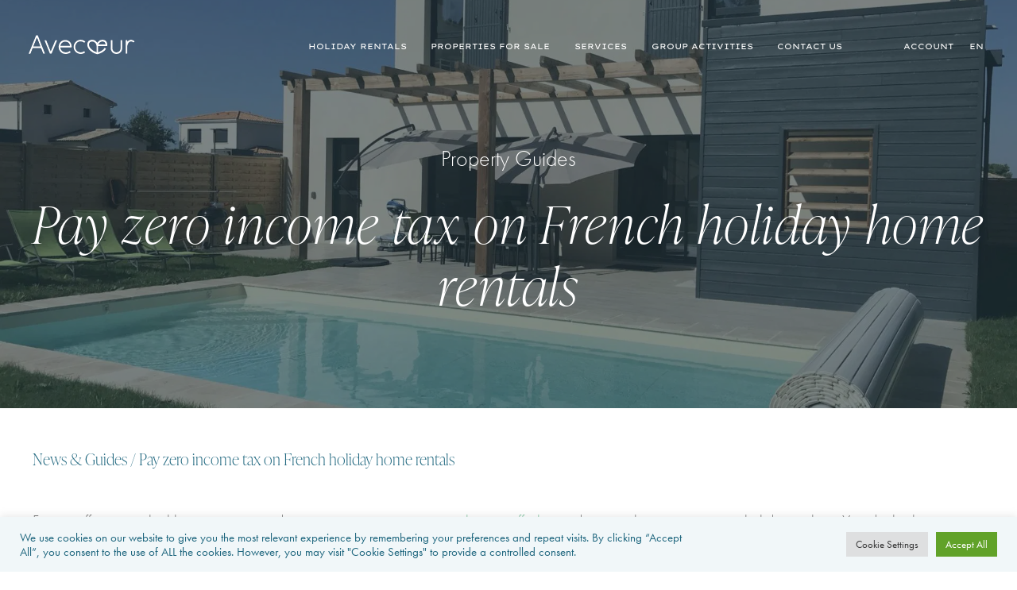

--- FILE ---
content_type: text/html; charset=UTF-8
request_url: https://avecoeur.com/pay-zero-income-tax-on-french-holiday-home-rentals/
body_size: 24589
content:
    
<!DOCTYPE html>
<html lang="en-US" dir="ltr">
<head>
    <!-- Global site tag (gtag.js) - Google Analytics -->
<script async src="https://www.googletagmanager.com/gtag/js?id=G-R825LNVMYM"></script>
<script>
  window.dataLayer = window.dataLayer || [];
  function gtag(){dataLayer.push(arguments);}
  gtag('js', new Date());

  gtag('config', 'G-R825LNVMYM');
</script>	<!-- Google Tag Manager -->
<script>(function(w,d,s,l,i){w[l]=w[l]||[];w[l].push({'gtm.start':
new Date().getTime(),event:'gtm.js'});var f=d.getElementsByTagName(s)[0],
j=d.createElement(s),dl=l!='dataLayer'?'&l='+l:'';j.async=true;j.src=
'https://www.googletagmanager.com/gtm.js?id='+i+dl;f.parentNode.insertBefore(j,f);
})(window,document,'script','dataLayer','GTM-PV8BQDW');</script>
<!-- End Google Tag Manager -->
	<meta http-equiv="Content-type" content="text/html; charset=utf-8" />
	<meta http-equiv="X-UA-Compatible" content="IE=9;IE=10;IE=Edge,chrome=1"/>
	<meta name="viewport" content="width=device-width, user-scalable=no, initial-scale=1">
	<link rel="profile" href="https://gmpg.org/xfn/11">
	<meta name="theme-color" content="#ffffff">

	<!-- Favicons - use https://realfavicongenerator.net/ and place in /favicons -->
	<link rel="icon" href="https://avecoeur.com/wp-content/themes/cbd/favicons/favicon.ico">
    
	<meta name='robots' content='index, follow, max-image-preview:large, max-snippet:-1, max-video-preview:-1' />
	<style>img:is([sizes="auto" i], [sizes^="auto," i]) { contain-intrinsic-size: 3000px 1500px }</style>
	
	<!-- This site is optimized with the Yoast SEO plugin v26.8 - https://yoast.com/product/yoast-seo-wordpress/ -->
	<title>Pay zero income tax on French holiday home rentals - Avecoeur</title>
<link crossorigin data-rocket-preconnect href="https://www.googletagmanager.com" rel="preconnect">
<link crossorigin data-rocket-preconnect href="https://connect.facebook.net" rel="preconnect">
<link crossorigin data-rocket-preconnect href="https://googleads.g.doubleclick.net" rel="preconnect">
<link crossorigin data-rocket-preconnect href="https://code.jquery.com" rel="preconnect">
<link crossorigin data-rocket-preconnect href="https://cdnjs.cloudflare.com" rel="preconnect"><link rel="preload" data-rocket-preload as="image" href="https://e6j3epm9rsf.exactdn.com/wp-content/uploads/2021/02/Villa-20-1.jpeg?strip=all" fetchpriority="high">
	<meta name="description" content="A guide on how you can pay zero income tax on French holiday home rentals by signing a rental mandate with Avecoeur" />
	<link rel="canonical" href="https://avecoeur.com/pay-zero-income-tax-on-french-holiday-home-rentals/" />
	<meta property="og:locale" content="en_US" />
	<meta property="og:type" content="article" />
	<meta property="og:title" content="Pay zero income tax on French holiday home rentals - Avecoeur" />
	<meta property="og:description" content="A guide on how you can pay zero income tax on French holiday home rentals by signing a rental mandate with Avecoeur" />
	<meta property="og:url" content="https://avecoeur.com/pay-zero-income-tax-on-french-holiday-home-rentals/" />
	<meta property="og:site_name" content="Avecoeur" />
	<meta property="article:publisher" content="https://www.facebook.com/Avecoeur-100378401788754/" />
	<meta property="article:published_time" content="2021-10-01T16:15:25+00:00" />
	<meta property="article:modified_time" content="2021-10-25T15:50:57+00:00" />
	<meta property="og:image" content="https://e6j3epm9rsf.exactdn.com/wp-content/uploads/2021/02/Villa-20-1.jpeg?strip=all&lossy=1&ssl=1" />
	<meta property="og:image:width" content="1920" />
	<meta property="og:image:height" content="1440" />
	<meta property="og:image:type" content="image/jpeg" />
	<meta name="author" content="Nick Dowlatshahi" />
	<meta name="twitter:card" content="summary_large_image" />
	<meta name="twitter:label1" content="Written by" />
	<meta name="twitter:data1" content="Nick Dowlatshahi" />
	<meta name="twitter:label2" content="Est. reading time" />
	<meta name="twitter:data2" content="3 minutes" />
	<script type="application/ld+json" class="yoast-schema-graph">{"@context":"https://schema.org","@graph":[{"@type":"Article","@id":"https://avecoeur.com/pay-zero-income-tax-on-french-holiday-home-rentals/#article","isPartOf":{"@id":"https://avecoeur.com/pay-zero-income-tax-on-french-holiday-home-rentals/"},"author":{"name":"Nick Dowlatshahi","@id":"https://avecoeur.com/#/schema/person/24e71e0bc50abb51e6349cb404e9086a"},"headline":"Pay zero income tax on French holiday home rentals","datePublished":"2021-10-01T16:15:25+00:00","dateModified":"2021-10-25T15:50:57+00:00","mainEntityOfPage":{"@id":"https://avecoeur.com/pay-zero-income-tax-on-french-holiday-home-rentals/"},"wordCount":515,"commentCount":0,"publisher":{"@id":"https://avecoeur.com/#organization"},"image":{"@id":"https://avecoeur.com/pay-zero-income-tax-on-french-holiday-home-rentals/#primaryimage"},"thumbnailUrl":"https://e6j3epm9rsf.exactdn.com/wp-content/uploads/2021/02/Villa-20-1.jpeg?strip=all","articleSection":["Property Guides"],"inLanguage":"en-US"},{"@type":"WebPage","@id":"https://avecoeur.com/pay-zero-income-tax-on-french-holiday-home-rentals/","url":"https://avecoeur.com/pay-zero-income-tax-on-french-holiday-home-rentals/","name":"Pay zero income tax on French holiday home rentals - Avecoeur","isPartOf":{"@id":"https://avecoeur.com/#website"},"primaryImageOfPage":{"@id":"https://avecoeur.com/pay-zero-income-tax-on-french-holiday-home-rentals/#primaryimage"},"image":{"@id":"https://avecoeur.com/pay-zero-income-tax-on-french-holiday-home-rentals/#primaryimage"},"thumbnailUrl":"https://e6j3epm9rsf.exactdn.com/wp-content/uploads/2021/02/Villa-20-1.jpeg?strip=all","datePublished":"2021-10-01T16:15:25+00:00","dateModified":"2021-10-25T15:50:57+00:00","description":"A guide on how you can pay zero income tax on French holiday home rentals by signing a rental mandate with Avecoeur","breadcrumb":{"@id":"https://avecoeur.com/pay-zero-income-tax-on-french-holiday-home-rentals/#breadcrumb"},"inLanguage":"en-US","potentialAction":[{"@type":"ReadAction","target":["https://avecoeur.com/pay-zero-income-tax-on-french-holiday-home-rentals/"]}]},{"@type":"ImageObject","inLanguage":"en-US","@id":"https://avecoeur.com/pay-zero-income-tax-on-french-holiday-home-rentals/#primaryimage","url":"https://e6j3epm9rsf.exactdn.com/wp-content/uploads/2021/02/Villa-20-1.jpeg?strip=all","contentUrl":"https://e6j3epm9rsf.exactdn.com/wp-content/uploads/2021/02/Villa-20-1.jpeg?strip=all","width":1920,"height":1440,"caption":"Villa 20 La Foret d'Armotte, Saint Augustin"},{"@type":"BreadcrumbList","@id":"https://avecoeur.com/pay-zero-income-tax-on-french-holiday-home-rentals/#breadcrumb","itemListElement":[{"@type":"ListItem","position":1,"name":"Home","item":"https://avecoeur.com/"},{"@type":"ListItem","position":2,"name":"Pay zero income tax on French holiday home rentals"}]},{"@type":"WebSite","@id":"https://avecoeur.com/#website","url":"https://avecoeur.com/","name":"Avecoeur","description":"Rent or buy your dream property in France","publisher":{"@id":"https://avecoeur.com/#organization"},"potentialAction":[{"@type":"SearchAction","target":{"@type":"EntryPoint","urlTemplate":"https://avecoeur.com/?s={search_term_string}"},"query-input":{"@type":"PropertyValueSpecification","valueRequired":true,"valueName":"search_term_string"}}],"inLanguage":"en-US"},{"@type":"Organization","@id":"https://avecoeur.com/#organization","name":"Avecoeur","url":"https://avecoeur.com/","logo":{"@type":"ImageObject","inLanguage":"en-US","@id":"https://avecoeur.com/#/schema/logo/image/","url":"https://avecoeur.com/wp-content/uploads/2021/12/logo-color.png","contentUrl":"https://avecoeur.com/wp-content/uploads/2021/12/logo-color.png","width":216,"height":56,"caption":"Avecoeur"},"image":{"@id":"https://avecoeur.com/#/schema/logo/image/"},"sameAs":["https://www.facebook.com/Avecoeur-100378401788754/"]},{"@type":"Person","@id":"https://avecoeur.com/#/schema/person/24e71e0bc50abb51e6349cb404e9086a","name":"Nick Dowlatshahi","image":{"@type":"ImageObject","inLanguage":"en-US","@id":"https://avecoeur.com/#/schema/person/image/","url":"https://secure.gravatar.com/avatar/7c94f4b77bd6458729c4b9a123513c339f67cc18e42b358af97d03acbf33b1e8?s=96&d=mm&r=g","contentUrl":"https://secure.gravatar.com/avatar/7c94f4b77bd6458729c4b9a123513c339f67cc18e42b358af97d03acbf33b1e8?s=96&d=mm&r=g","caption":"Nick Dowlatshahi"},"url":"https://avecoeur.com/author/nick/"}]}</script>
	<!-- / Yoast SEO plugin. -->


<link rel='dns-prefetch' href='//code.jquery.com' />
<link rel='dns-prefetch' href='//cdnjs.cloudflare.com' />
<link rel='dns-prefetch' href='//ajax.googleapis.com' />
<link rel='dns-prefetch' href='//e6j3epm9rsf.exactdn.com' />

<link rel='preconnect' href='//e6j3epm9rsf.exactdn.com' />
<link rel="alternate" type="application/rss+xml" title="Avecoeur &raquo; Feed" href="https://avecoeur.com/feed/" />
<style id='wp-emoji-styles-inline-css' type='text/css'>

	img.wp-smiley, img.emoji {
		display: inline !important;
		border: none !important;
		box-shadow: none !important;
		height: 1em !important;
		width: 1em !important;
		margin: 0 0.07em !important;
		vertical-align: -0.1em !important;
		background: none !important;
		padding: 0 !important;
	}
</style>
<link rel='stylesheet' id='wp-block-library-css' href='https://avecoeur.com/wp-includes/css/dist/block-library/style.min.css?ver=6.8.3' type='text/css' media='all' />
<style id='classic-theme-styles-inline-css' type='text/css'>
/*! This file is auto-generated */
.wp-block-button__link{color:#fff;background-color:#32373c;border-radius:9999px;box-shadow:none;text-decoration:none;padding:calc(.667em + 2px) calc(1.333em + 2px);font-size:1.125em}.wp-block-file__button{background:#32373c;color:#fff;text-decoration:none}
</style>
<style id='safe-svg-svg-icon-style-inline-css' type='text/css'>
.safe-svg-cover{text-align:center}.safe-svg-cover .safe-svg-inside{display:inline-block;max-width:100%}.safe-svg-cover svg{fill:currentColor;height:100%;max-height:100%;max-width:100%;width:100%}

</style>
<style id='global-styles-inline-css' type='text/css'>
:root{--wp--preset--aspect-ratio--square: 1;--wp--preset--aspect-ratio--4-3: 4/3;--wp--preset--aspect-ratio--3-4: 3/4;--wp--preset--aspect-ratio--3-2: 3/2;--wp--preset--aspect-ratio--2-3: 2/3;--wp--preset--aspect-ratio--16-9: 16/9;--wp--preset--aspect-ratio--9-16: 9/16;--wp--preset--color--black: #000000;--wp--preset--color--cyan-bluish-gray: #abb8c3;--wp--preset--color--white: #ffffff;--wp--preset--color--pale-pink: #f78da7;--wp--preset--color--vivid-red: #cf2e2e;--wp--preset--color--luminous-vivid-orange: #ff6900;--wp--preset--color--luminous-vivid-amber: #fcb900;--wp--preset--color--light-green-cyan: #7bdcb5;--wp--preset--color--vivid-green-cyan: #00d084;--wp--preset--color--pale-cyan-blue: #8ed1fc;--wp--preset--color--vivid-cyan-blue: #0693e3;--wp--preset--color--vivid-purple: #9b51e0;--wp--preset--gradient--vivid-cyan-blue-to-vivid-purple: linear-gradient(135deg,rgba(6,147,227,1) 0%,rgb(155,81,224) 100%);--wp--preset--gradient--light-green-cyan-to-vivid-green-cyan: linear-gradient(135deg,rgb(122,220,180) 0%,rgb(0,208,130) 100%);--wp--preset--gradient--luminous-vivid-amber-to-luminous-vivid-orange: linear-gradient(135deg,rgba(252,185,0,1) 0%,rgba(255,105,0,1) 100%);--wp--preset--gradient--luminous-vivid-orange-to-vivid-red: linear-gradient(135deg,rgba(255,105,0,1) 0%,rgb(207,46,46) 100%);--wp--preset--gradient--very-light-gray-to-cyan-bluish-gray: linear-gradient(135deg,rgb(238,238,238) 0%,rgb(169,184,195) 100%);--wp--preset--gradient--cool-to-warm-spectrum: linear-gradient(135deg,rgb(74,234,220) 0%,rgb(151,120,209) 20%,rgb(207,42,186) 40%,rgb(238,44,130) 60%,rgb(251,105,98) 80%,rgb(254,248,76) 100%);--wp--preset--gradient--blush-light-purple: linear-gradient(135deg,rgb(255,206,236) 0%,rgb(152,150,240) 100%);--wp--preset--gradient--blush-bordeaux: linear-gradient(135deg,rgb(254,205,165) 0%,rgb(254,45,45) 50%,rgb(107,0,62) 100%);--wp--preset--gradient--luminous-dusk: linear-gradient(135deg,rgb(255,203,112) 0%,rgb(199,81,192) 50%,rgb(65,88,208) 100%);--wp--preset--gradient--pale-ocean: linear-gradient(135deg,rgb(255,245,203) 0%,rgb(182,227,212) 50%,rgb(51,167,181) 100%);--wp--preset--gradient--electric-grass: linear-gradient(135deg,rgb(202,248,128) 0%,rgb(113,206,126) 100%);--wp--preset--gradient--midnight: linear-gradient(135deg,rgb(2,3,129) 0%,rgb(40,116,252) 100%);--wp--preset--font-size--small: 13px;--wp--preset--font-size--medium: 20px;--wp--preset--font-size--large: 36px;--wp--preset--font-size--x-large: 42px;--wp--preset--spacing--20: 0.44rem;--wp--preset--spacing--30: 0.67rem;--wp--preset--spacing--40: 1rem;--wp--preset--spacing--50: 1.5rem;--wp--preset--spacing--60: 2.25rem;--wp--preset--spacing--70: 3.38rem;--wp--preset--spacing--80: 5.06rem;--wp--preset--shadow--natural: 6px 6px 9px rgba(0, 0, 0, 0.2);--wp--preset--shadow--deep: 12px 12px 50px rgba(0, 0, 0, 0.4);--wp--preset--shadow--sharp: 6px 6px 0px rgba(0, 0, 0, 0.2);--wp--preset--shadow--outlined: 6px 6px 0px -3px rgba(255, 255, 255, 1), 6px 6px rgba(0, 0, 0, 1);--wp--preset--shadow--crisp: 6px 6px 0px rgba(0, 0, 0, 1);}:where(.is-layout-flex){gap: 0.5em;}:where(.is-layout-grid){gap: 0.5em;}body .is-layout-flex{display: flex;}.is-layout-flex{flex-wrap: wrap;align-items: center;}.is-layout-flex > :is(*, div){margin: 0;}body .is-layout-grid{display: grid;}.is-layout-grid > :is(*, div){margin: 0;}:where(.wp-block-columns.is-layout-flex){gap: 2em;}:where(.wp-block-columns.is-layout-grid){gap: 2em;}:where(.wp-block-post-template.is-layout-flex){gap: 1.25em;}:where(.wp-block-post-template.is-layout-grid){gap: 1.25em;}.has-black-color{color: var(--wp--preset--color--black) !important;}.has-cyan-bluish-gray-color{color: var(--wp--preset--color--cyan-bluish-gray) !important;}.has-white-color{color: var(--wp--preset--color--white) !important;}.has-pale-pink-color{color: var(--wp--preset--color--pale-pink) !important;}.has-vivid-red-color{color: var(--wp--preset--color--vivid-red) !important;}.has-luminous-vivid-orange-color{color: var(--wp--preset--color--luminous-vivid-orange) !important;}.has-luminous-vivid-amber-color{color: var(--wp--preset--color--luminous-vivid-amber) !important;}.has-light-green-cyan-color{color: var(--wp--preset--color--light-green-cyan) !important;}.has-vivid-green-cyan-color{color: var(--wp--preset--color--vivid-green-cyan) !important;}.has-pale-cyan-blue-color{color: var(--wp--preset--color--pale-cyan-blue) !important;}.has-vivid-cyan-blue-color{color: var(--wp--preset--color--vivid-cyan-blue) !important;}.has-vivid-purple-color{color: var(--wp--preset--color--vivid-purple) !important;}.has-black-background-color{background-color: var(--wp--preset--color--black) !important;}.has-cyan-bluish-gray-background-color{background-color: var(--wp--preset--color--cyan-bluish-gray) !important;}.has-white-background-color{background-color: var(--wp--preset--color--white) !important;}.has-pale-pink-background-color{background-color: var(--wp--preset--color--pale-pink) !important;}.has-vivid-red-background-color{background-color: var(--wp--preset--color--vivid-red) !important;}.has-luminous-vivid-orange-background-color{background-color: var(--wp--preset--color--luminous-vivid-orange) !important;}.has-luminous-vivid-amber-background-color{background-color: var(--wp--preset--color--luminous-vivid-amber) !important;}.has-light-green-cyan-background-color{background-color: var(--wp--preset--color--light-green-cyan) !important;}.has-vivid-green-cyan-background-color{background-color: var(--wp--preset--color--vivid-green-cyan) !important;}.has-pale-cyan-blue-background-color{background-color: var(--wp--preset--color--pale-cyan-blue) !important;}.has-vivid-cyan-blue-background-color{background-color: var(--wp--preset--color--vivid-cyan-blue) !important;}.has-vivid-purple-background-color{background-color: var(--wp--preset--color--vivid-purple) !important;}.has-black-border-color{border-color: var(--wp--preset--color--black) !important;}.has-cyan-bluish-gray-border-color{border-color: var(--wp--preset--color--cyan-bluish-gray) !important;}.has-white-border-color{border-color: var(--wp--preset--color--white) !important;}.has-pale-pink-border-color{border-color: var(--wp--preset--color--pale-pink) !important;}.has-vivid-red-border-color{border-color: var(--wp--preset--color--vivid-red) !important;}.has-luminous-vivid-orange-border-color{border-color: var(--wp--preset--color--luminous-vivid-orange) !important;}.has-luminous-vivid-amber-border-color{border-color: var(--wp--preset--color--luminous-vivid-amber) !important;}.has-light-green-cyan-border-color{border-color: var(--wp--preset--color--light-green-cyan) !important;}.has-vivid-green-cyan-border-color{border-color: var(--wp--preset--color--vivid-green-cyan) !important;}.has-pale-cyan-blue-border-color{border-color: var(--wp--preset--color--pale-cyan-blue) !important;}.has-vivid-cyan-blue-border-color{border-color: var(--wp--preset--color--vivid-cyan-blue) !important;}.has-vivid-purple-border-color{border-color: var(--wp--preset--color--vivid-purple) !important;}.has-vivid-cyan-blue-to-vivid-purple-gradient-background{background: var(--wp--preset--gradient--vivid-cyan-blue-to-vivid-purple) !important;}.has-light-green-cyan-to-vivid-green-cyan-gradient-background{background: var(--wp--preset--gradient--light-green-cyan-to-vivid-green-cyan) !important;}.has-luminous-vivid-amber-to-luminous-vivid-orange-gradient-background{background: var(--wp--preset--gradient--luminous-vivid-amber-to-luminous-vivid-orange) !important;}.has-luminous-vivid-orange-to-vivid-red-gradient-background{background: var(--wp--preset--gradient--luminous-vivid-orange-to-vivid-red) !important;}.has-very-light-gray-to-cyan-bluish-gray-gradient-background{background: var(--wp--preset--gradient--very-light-gray-to-cyan-bluish-gray) !important;}.has-cool-to-warm-spectrum-gradient-background{background: var(--wp--preset--gradient--cool-to-warm-spectrum) !important;}.has-blush-light-purple-gradient-background{background: var(--wp--preset--gradient--blush-light-purple) !important;}.has-blush-bordeaux-gradient-background{background: var(--wp--preset--gradient--blush-bordeaux) !important;}.has-luminous-dusk-gradient-background{background: var(--wp--preset--gradient--luminous-dusk) !important;}.has-pale-ocean-gradient-background{background: var(--wp--preset--gradient--pale-ocean) !important;}.has-electric-grass-gradient-background{background: var(--wp--preset--gradient--electric-grass) !important;}.has-midnight-gradient-background{background: var(--wp--preset--gradient--midnight) !important;}.has-small-font-size{font-size: var(--wp--preset--font-size--small) !important;}.has-medium-font-size{font-size: var(--wp--preset--font-size--medium) !important;}.has-large-font-size{font-size: var(--wp--preset--font-size--large) !important;}.has-x-large-font-size{font-size: var(--wp--preset--font-size--x-large) !important;}
:where(.wp-block-post-template.is-layout-flex){gap: 1.25em;}:where(.wp-block-post-template.is-layout-grid){gap: 1.25em;}
:where(.wp-block-columns.is-layout-flex){gap: 2em;}:where(.wp-block-columns.is-layout-grid){gap: 2em;}
:root :where(.wp-block-pullquote){font-size: 1.5em;line-height: 1.6;}
</style>
<link data-minify="1" rel='stylesheet' id='cookie-law-info-css' href='https://avecoeur.com/wp-content/cache/min/1/wp-content/plugins/cookie-law-info/legacy/public/css/cookie-law-info-public.css?ver=1765539580' type='text/css' media='all' />
<link data-minify="1" rel='stylesheet' id='cookie-law-info-gdpr-css' href='https://avecoeur.com/wp-content/cache/min/1/wp-content/plugins/cookie-law-info/legacy/public/css/cookie-law-info-gdpr.css?ver=1765539580' type='text/css' media='all' />
<style id='woocommerce-inline-inline-css' type='text/css'>
.woocommerce form .form-row .required { visibility: visible; }
</style>
<link rel='stylesheet' id='wpml-legacy-dropdown-0-css' href='https://avecoeur.com/wp-content/plugins/sitepress-multilingual-cms/templates/language-switchers/legacy-dropdown/style.min.css?ver=1' type='text/css' media='all' />
<link rel='stylesheet' id='wpml-menu-item-0-css' href='https://avecoeur.com/wp-content/plugins/sitepress-multilingual-cms/templates/language-switchers/menu-item/style.min.css?ver=1' type='text/css' media='all' />
<link data-minify="1" rel='stylesheet' id='brands-styles-css' href='https://avecoeur.com/wp-content/cache/min/1/wp-content/plugins/woocommerce/assets/css/brands.css?ver=1765539580' type='text/css' media='all' />
<link data-minify="1" rel='stylesheet' id='jquery-ui-css-css' href='https://avecoeur.com/wp-content/cache/min/1/ajax/libs/jqueryui/1.12.1/themes/smoothness/jquery-ui.css?ver=1765539581' type='text/css' media='all' />
<link data-minify="1" rel='stylesheet' id='cbd-frontend-css' href='https://avecoeur.com/wp-content/cache/min/1/wp-content/themes/cbd/css/style.css?ver=1765539581' type='text/css' media='all' />
<link data-minify="1" rel='stylesheet' id='cbd-css' href='https://avecoeur.com/wp-content/cache/min/1/wp-content/themes/cbd/style.css?ver=1765539581' type='text/css' media='all' />
<link data-minify="1" rel='stylesheet' id='cbd-woocommerce-css' href='https://avecoeur.com/wp-content/cache/min/1/wp-content/themes/cbd/css/woocommerce-stripped.css?ver=1765539581' type='text/css' media='all' />
<script type="text/javascript" id="wpml-cookie-js-extra">
/* <![CDATA[ */
var wpml_cookies = {"wp-wpml_current_language":{"value":"en","expires":1,"path":"\/"}};
var wpml_cookies = {"wp-wpml_current_language":{"value":"en","expires":1,"path":"\/"}};
/* ]]> */
</script>
<script type="text/javascript" src="https://avecoeur.com/wp-content/plugins/sitepress-multilingual-cms/res/js/cookies/language-cookie.js?ver=476000" id="wpml-cookie-js" defer="defer" data-wp-strategy="defer"></script>
<script type="text/javascript" src="https://avecoeur.com/wp-includes/js/jquery/jquery.min.js?ver=3.7.1" id="jquery-core-js"></script>
<script type="text/javascript" src="https://avecoeur.com/wp-includes/js/jquery/jquery-migrate.min.js?ver=3.4.1" id="jquery-migrate-js"></script>
<script type="text/javascript" id="cookie-law-info-js-extra">
/* <![CDATA[ */
var Cli_Data = {"nn_cookie_ids":[],"cookielist":[],"non_necessary_cookies":[],"ccpaEnabled":"","ccpaRegionBased":"","ccpaBarEnabled":"","strictlyEnabled":["necessary","obligatoire"],"ccpaType":"gdpr","js_blocking":"1","custom_integration":"","triggerDomRefresh":"","secure_cookies":""};
var cli_cookiebar_settings = {"animate_speed_hide":"500","animate_speed_show":"500","background":"#f1f7f9","border":"#b1a6a6c2","border_on":"","button_1_button_colour":"#61a229","button_1_button_hover":"#4e8221","button_1_link_colour":"#fff","button_1_as_button":"1","button_1_new_win":"","button_2_button_colour":"#333","button_2_button_hover":"#292929","button_2_link_colour":"#444","button_2_as_button":"","button_2_hidebar":"","button_3_button_colour":"#dedfe0","button_3_button_hover":"#b2b2b3","button_3_link_colour":"#333333","button_3_as_button":"1","button_3_new_win":"","button_4_button_colour":"#dedfe0","button_4_button_hover":"#b2b2b3","button_4_link_colour":"#333333","button_4_as_button":"1","button_7_button_colour":"#61a229","button_7_button_hover":"#4e8221","button_7_link_colour":"#fff","button_7_as_button":"1","button_7_new_win":"","font_family":"inherit","header_fix":"","notify_animate_hide":"1","notify_animate_show":"","notify_div_id":"#cookie-law-info-bar","notify_position_horizontal":"right","notify_position_vertical":"bottom","scroll_close":"","scroll_close_reload":"","accept_close_reload":"","reject_close_reload":"","showagain_tab":"","showagain_background":"#fff","showagain_border":"#000","showagain_div_id":"#cookie-law-info-again","showagain_x_position":"100px","text":"#1e667e","show_once_yn":"","show_once":"10000","logging_on":"","as_popup":"","popup_overlay":"1","bar_heading_text":"","cookie_bar_as":"banner","popup_showagain_position":"bottom-right","widget_position":"left"};
var log_object = {"ajax_url":"https:\/\/avecoeur.com\/wp-admin\/admin-ajax.php"};
/* ]]> */
</script>
<script type="text/javascript" src="https://avecoeur.com/wp-content/plugins/cookie-law-info/legacy/public/js/cookie-law-info-public.js?ver=3.3.2" id="cookie-law-info-js"></script>
<script type="text/javascript" src="https://avecoeur.com/wp-content/plugins/woocommerce/assets/js/jquery-blockui/jquery.blockUI.min.js?ver=2.7.0-wc.10.0.5" id="jquery-blockui-js" defer="defer" data-wp-strategy="defer"></script>
<script type="text/javascript" id="wc-add-to-cart-js-extra">
/* <![CDATA[ */
var wc_add_to_cart_params = {"ajax_url":"\/wp-admin\/admin-ajax.php","wc_ajax_url":"\/?wc-ajax=%%endpoint%%","i18n_view_cart":"View cart","cart_url":"https:\/\/avecoeur.com\/checkout\/","is_cart":"","cart_redirect_after_add":"no"};
/* ]]> */
</script>
<script type="text/javascript" src="https://avecoeur.com/wp-content/plugins/woocommerce/assets/js/frontend/add-to-cart.min.js?ver=10.0.5" id="wc-add-to-cart-js" defer="defer" data-wp-strategy="defer"></script>
<script type="text/javascript" src="https://avecoeur.com/wp-content/plugins/woocommerce/assets/js/js-cookie/js.cookie.min.js?ver=2.1.4-wc.10.0.5" id="js-cookie-js" defer="defer" data-wp-strategy="defer"></script>
<script type="text/javascript" id="woocommerce-js-extra">
/* <![CDATA[ */
var woocommerce_params = {"ajax_url":"\/wp-admin\/admin-ajax.php","wc_ajax_url":"\/?wc-ajax=%%endpoint%%","i18n_password_show":"Show password","i18n_password_hide":"Hide password"};
/* ]]> */
</script>
<script type="text/javascript" src="https://avecoeur.com/wp-content/plugins/woocommerce/assets/js/frontend/woocommerce.min.js?ver=10.0.5" id="woocommerce-js" defer="defer" data-wp-strategy="defer"></script>
<script type="text/javascript" src="https://avecoeur.com/wp-content/plugins/sitepress-multilingual-cms/templates/language-switchers/legacy-dropdown/script.min.js?ver=1" id="wpml-legacy-dropdown-0-js"></script>
<link rel="https://api.w.org/" href="https://avecoeur.com/wp-json/" /><link rel="alternate" title="JSON" type="application/json" href="https://avecoeur.com/wp-json/wp/v2/posts/3726" /><link rel="EditURI" type="application/rsd+xml" title="RSD" href="https://avecoeur.com/xmlrpc.php?rsd" />
<meta name="generator" content="WordPress 6.8.3" />
<meta name="generator" content="WooCommerce 10.0.5" />
<link rel='shortlink' href='https://avecoeur.com/?p=3726' />
<link rel="alternate" title="oEmbed (JSON)" type="application/json+oembed" href="https://avecoeur.com/wp-json/oembed/1.0/embed?url=https%3A%2F%2Favecoeur.com%2Fpay-zero-income-tax-on-french-holiday-home-rentals%2F" />
<link rel="alternate" title="oEmbed (XML)" type="text/xml+oembed" href="https://avecoeur.com/wp-json/oembed/1.0/embed?url=https%3A%2F%2Favecoeur.com%2Fpay-zero-income-tax-on-french-holiday-home-rentals%2F&#038;format=xml" />
<meta name="generator" content="WPML ver:4.7.6 stt:1,4;" />
	<script>
	  var ajaxurl = 'https://avecoeur.com/wp-admin/admin-ajax.php';
	  var siteurl = 'https://avecoeur.com';
	  var themeurl = 'https://avecoeur.com/wp-content/themes/cbd';
	</script>	<noscript><style>.woocommerce-product-gallery{ opacity: 1 !important; }</style></noscript>
	<noscript><style>.lazyload[data-src]{display:none !important;}</style></noscript><style>.lazyload{background-image:none !important;}.lazyload:before{background-image:none !important;}</style>	
<meta name="generator" content="WP Rocket 3.19.2.1" data-wpr-features="wpr_preconnect_external_domains wpr_oci wpr_minify_css wpr_preload_links wpr_desktop" /></head>

<body class="wp-singular post-template-default single single-post postid-3726 single-format-standard wp-theme-cbd theme-cbd woocommerce-no-js no-sidebar pay-zero-income-tax-on-french-holiday-home-rentals">
<!-- Google Tag Manager (noscript) -->
<noscript><iframe src="https://www.googletagmanager.com/ns.html?id=GTM-PV8BQDW"
height="0" width="0" style="display:none;visibility:hidden"></iframe></noscript>
<!-- End Google Tag Manager (noscript) -->
    <header>
        <!-- Header HTML -->
        <nav class="navbar-top">
                    	<a class="navbar-brand" id="lottie-logo" href="https://avecoeur.com">
        		                    
                
        	</a>
            
            

                
        	<div class="navbar-collapse top-mnu">
        				<div class="mnu-center mobile-div" id="mobile-menu">
        			<ul id="menu-main-menu" class="navbar-nav"><li id="menu-item-wpml-ls-2-en" class="menu-item wpml-ls-slot-2 wpml-ls-item wpml-ls-item-en wpml-ls-current-language wpml-ls-menu-item wpml-ls-first-item menu-item-type-wpml_ls_menu_item menu-item-object-wpml_ls_menu_item menu-item-has-children menu-item-wpml-ls-2-en"><a href="https://avecoeur.com/pay-zero-income-tax-on-french-holiday-home-rentals/" title="Switch to "><img
            class="wpml-ls-flag lazyload"
            src="[data-uri]"
            alt="EN"
            
            
 data-src="https://e6j3epm9rsf.exactdn.com/wp-content/plugins/sitepress-multilingual-cms/res/flags/en.png?strip=all" decoding="async" data-eio-rwidth="18" data-eio-rheight="12" /><noscript><img
            class="wpml-ls-flag"
            src="https://e6j3epm9rsf.exactdn.com/wp-content/plugins/sitepress-multilingual-cms/res/flags/en.png?strip=all"
            alt="EN"
            
            
 data-eio="l" /></noscript></a>
<ul class="sub-menu">
	<li id="menu-item-wpml-ls-2-fr" class="menu-item wpml-ls-slot-2 wpml-ls-item wpml-ls-item-fr wpml-ls-menu-item wpml-ls-last-item menu-item-type-wpml_ls_menu_item menu-item-object-wpml_ls_menu_item menu-item-wpml-ls-2-fr"><a href="https://avecoeur.com/fr/ne-payez-pas-dimpot-sur-le-revenu-pour-la-location-de-maisons-de-vacances-en-france/" title="Switch to "><img
            class="wpml-ls-flag lazyload"
            src="[data-uri]"
            alt="FR"
            
            
 data-src="https://e6j3epm9rsf.exactdn.com/wp-content/plugins/sitepress-multilingual-cms/res/flags/fr.png?strip=all" decoding="async" data-eio-rwidth="18" data-eio-rheight="12" /><noscript><img
            class="wpml-ls-flag"
            src="https://e6j3epm9rsf.exactdn.com/wp-content/plugins/sitepress-multilingual-cms/res/flags/fr.png?strip=all"
            alt="FR"
            
            
 data-eio="l" /></noscript></a></li>
</ul>
</li>
<li id="menu-item-2031" class="menu-item menu-item-type-custom menu-item-object-custom menu-item-2031"><a href="https://avecoeur.com/results-page/?contract=Rent&#038;destination=&#038;guests=">Holiday Rentals</a></li>
<li id="menu-item-1454" class="menu-item menu-item-type-custom menu-item-object-custom menu-item-1454"><a href="https://avecoeur.com/results-page/?contract=Sale&#038;destination=&#038;guests=">Properties For Sale</a></li>
<li id="menu-item-1455" class="menu-item menu-item-type-custom menu-item-object-custom menu-item-has-children menu-item-1455"><a href="#">Services</a>
<ul class="sub-menu">
	<li id="menu-item-2222" class="menu-item menu-item-type-post_type menu-item-object-page menu-item-2222"><a href="https://avecoeur.com/holiday-makers/">Holiday Makers</a></li>
	<li id="menu-item-2826" class="menu-item menu-item-type-post_type menu-item-object-page menu-item-has-children menu-item-2826"><a href="https://avecoeur.com/rent-out-your-holiday-home-in-france/">Holiday Home Owners</a>
	<ul class="sub-menu">
		<li id="menu-item-4622" class="menu-item menu-item-type-post_type menu-item-object-page menu-item-4622"><a href="https://avecoeur.com/furnishing-decoration-kitchen-installation-service/">Furnishing &#038; decoration</a></li>
		<li id="menu-item-4623" class="menu-item menu-item-type-post_type menu-item-object-page menu-item-4623"><a href="https://avecoeur.com/rent-out-your-holiday-home-in-france/delivery-and-snagging-list-service/">Snagging list</a></li>
	</ul>
</li>
	<li id="menu-item-2223" class="menu-item menu-item-type-post_type menu-item-object-page menu-item-2223"><a href="https://avecoeur.com/services-for-property-investors-in-france/">Property Investors</a></li>
	<li id="menu-item-2433" class="menu-item menu-item-type-post_type menu-item-object-page menu-item-2433"><a href="https://avecoeur.com/services-for-property-developers-in-france/">Property developers</a></li>
	<li id="menu-item-2220" class="menu-item menu-item-type-post_type menu-item-object-page menu-item-2220"><a href="https://avecoeur.com/become-an-introducer-for-avecoeur/">Agents</a></li>
</ul>
</li>
<li id="menu-item-1456" class="menu-item menu-item-type-custom menu-item-object-custom menu-item-has-children menu-item-1456"><a href="#">Group Activities</a>
<ul class="sub-menu">
	<li id="menu-item-2219" class="menu-item menu-item-type-post_type menu-item-object-page menu-item-2219"><a href="https://avecoeur.com/property-construction-in-france/">Construction</a></li>
	<li id="menu-item-2224" class="menu-item menu-item-type-post_type menu-item-object-page menu-item-2224"><a href="https://avecoeur.com/marketing-sales/">Marketing &#038; Sales</a></li>
	<li id="menu-item-2432" class="menu-item menu-item-type-post_type menu-item-object-page menu-item-2432"><a href="https://avecoeur.com/property-management-in-france/">Property Management</a></li>
	<li id="menu-item-2221" class="menu-item menu-item-type-post_type menu-item-object-page menu-item-2221"><a href="https://avecoeur.com/property-finance-in-france/">Finance</a></li>
</ul>
</li>
<li id="menu-item-1457" class="menu-item menu-item-type-custom menu-item-object-custom menu-item-1457"><a href="https://avecoeur.com/contact-us/">Contact Us</a></li>
</ul>        		</div>
        
        		<div class="mnu-right" id="mobile-menu-lang">
        			<div id="lang">
        			<ul id="menu-header-right-menu" class="navbar-nav"><li id="menu-item-1442" class="menu-item menu-item-type-post_type menu-item-object-page menu-item-1442"><a href="https://avecoeur.com/my-account/">Account</a></li>
<li id="menu-item-wpml-ls-70-en" class="menu-item wpml-ls-slot-70 wpml-ls-item wpml-ls-item-en wpml-ls-current-language wpml-ls-menu-item wpml-ls-first-item menu-item-type-wpml_ls_menu_item menu-item-object-wpml_ls_menu_item menu-item-has-children menu-item-wpml-ls-70-en"><a href="https://avecoeur.com/pay-zero-income-tax-on-french-holiday-home-rentals/" title="Switch to EN"><span class="wpml-ls-native" lang="en">EN</span></a>
<ul class="sub-menu">
	<li id="menu-item-wpml-ls-70-fr" class="menu-item wpml-ls-slot-70 wpml-ls-item wpml-ls-item-fr wpml-ls-menu-item wpml-ls-last-item menu-item-type-wpml_ls_menu_item menu-item-object-wpml_ls_menu_item menu-item-wpml-ls-70-fr"><a href="https://avecoeur.com/fr/ne-payez-pas-dimpot-sur-le-revenu-pour-la-location-de-maisons-de-vacances-en-france/" title="Switch to FR"><span class="wpml-ls-native" lang="fr">FR</span></a></li>
</ul>
</li>
</ul>        			</div>
        		</div>
        	</div>
        
        	<div class="hamburger">
        		<span></span>
        		<span></span>
        		<span></span>
        	</div>
        
        </nav>
    
    </header>
        <section class="animation-bg" style="background-image:url(https://e6j3epm9rsf.exactdn.com/wp-content/uploads/2021/02/Villa-20-1.jpeg?strip=all);" data-skip-lazy="1">
            <div class="container">
                <div class="title-content">
                    <div data-aos="fade-up">
                        
                        <p>Property Guides</p>
                        <h1 class="title-page">Pay zero income tax on French holiday home rentals</h1>
                    </div>
                </div>
            </div>
        </section>
        
        <section>
            <div class="container">
                <div class="single-content">
                    <h4 style="color:#1E667E"><a href="https://avecoeur.com/news">News & Guides</a> / Pay zero income tax on French holiday home rentals</h4>
                </div>

                <div class="single-content">
                    
<p>France offers some highly attractive tax advantages to property investors <a href="/the-build-guarantee-and-other-benefits-of-buying-off-plan-in-france/">buying off-plan</a> and renting the property out to holiday makers. You do this by signing a specific type of <a href="/the-rental-management-mandate-with-avecoeur-and-the-vat-rebate/">rental mandate</a> with a French professional, registered property management company who provides hotel services and follows the strict accounting rules set in place under this agreement. It is a specialized area, so not a service that the majority of French estate agents or French management companies would offer so you have to do your research to find a company that does offer it such as Avecoeur. Listed below are the expenses you can offset against rental under this tax system:</p>



<p>1) Amortization of about 90% of the property price spread over 30 years (3% per year)<br>2) Mortgage interest (typically 2% per year)<br>3) Maintenance &amp; running costs of the property &amp; local annual property taxes (typically 1.5%)<br>4) Accounting fees<br>5) Cost of travel to visit the property</p>



<p>With a typical rental income of 5% NET per annum it is clear to see that this rental profit will not be subject to any income tax since from a taxable point of view it will be earning less than zero. You would have to be earning a rental yield significantly above the norm before any tax on rental income would be due. As such most people would pay no tax under this set up.</p>



<p>In order to qualify for this system, in addition to the points highlighted above, you will need to be renting your property for at least a few weeks each year to show that you are making an effort to earn a rental income from it. You can use it as much as you like up to 6 months a year which for most people is more than enough and if you wish to cancel the agreement you can do so on a yearly basis. Another big benefit of this system is the <a href="/the-rental-management-mandate-with-avecoeur-and-the-vat-rebate/">20% VAT rebate</a> on the purchase price.</p>



<p>So why does the French government offer such generous tax advantages? They do so for a number of reasons listed below:</p>



<p>1) More rental accommodation in the area means more tourists spending money in the local area on activities, restaurants, shops etc.<br>2) Every tourist pays a nightly stay tax equal to roughly 2.3 Euros per person per night<br>3) 10% VAT is added to the rental tariff charged to the tourist (included in the price they see)<br>4) It leads to increased employment of cleaners and concierge providers which leads to more income tax and also corporation tax paid by the French management company.</p>



<p>Ultimately it is a win-win situation for both the French tax authorities and the property owners which is no wonder that it is becoming so popular. It is important to note here that what is described here is NOT a leaseback system. The set up described here is simply a rental mandate where the owner retains complete control over their property which is why Avecoeur offers this arrangement since it ensures that the service we provide both to paying guests and property owners is of the utmost quality.</p>
                </div>
            </div>
        </section>
        
                    
        <section class="color-bg">
            <div class="container">
                <div class="section-title-wrap text-left coll-2" data-aos="fade-up">
                                            <div class="title-h2">Property for rent in France</div>
                    
                                            <div class="section-title-wrap-p">
                            <p>Property with hotel services for rent in France through Avecoeur</p>
                        </div>
                                    </div>
            </div>
            <div class="slider-content ltr" data-aos="fade-left">
                <div class="rent-horizontal horizontal-slider slider-simple swiper-container">
                                        <div class="swiper-wrapper">
                                                <div class="swiper-slide">
                            <a href="https://avecoeur.com/properties/apartments-for-rent-in-les-chalets-de-montriond-rhone-alpes-haute-savoie-montriond/3-bedroom-cabine-apartment-for-rent-in-les-chalets-de-montriond-rhone-alpes-haute-savoie-montriond/" class="a-rent-sale">
                                <img src="[data-uri]" alt="rent-img" data-src="https://e6j3epm9rsf.exactdn.com/wp-content/uploads/2021/10/IMG-20231029-WA0004.jpg?strip=all" decoding="async" class="lazyload" data-eio-rwidth="768" data-eio-rheight="1024"><noscript><img src="https://e6j3epm9rsf.exactdn.com/wp-content/uploads/2021/10/IMG-20231029-WA0004.jpg?strip=all" alt="rent-img" data-eio="l"></noscript>
                                <div class="rent-one">
                                                                            <div class="title-h3">3 bedroom cabine apartment in &#8220;Les Chalets de Montriond&#8221;, Rhone-Alpes, Haute-Savoie, Montriond</div>
                                                                        
                                                                            <p>A well-appointed three bedroom cabine apartment for rent in&hellip;  </p>
                                                                                                            <p class="price">€126 - €251 <small>per night</small></p>
                                    <div class="facilities-block">
                                        <div>
                                            <svg aria-hidden="true" style="padding:1px" width="30" height="27" data-prefix="fal" data-icon="bed" class="svg-inline--fa fa-bed fa-w-20" xmlns="http://www.w3.org/2000/svg" viewBox="0 0 640 512"><path fill="#1e667e" d="M144 320c44.11 0 80-35.89 80-80s-35.89-80-80-80-80 35.89-80 80 35.89 80 80 80zm0-128c26.47 0 48 21.53 48 48s-21.53 48-48 48-48-21.53-48-48 21.53-48 48-48zm384-32H272c-8.84 0-16 7.16-16 16v176H32V72c0-4.42-3.58-8-8-8H8c-4.42 0-8 3.58-8 8v368c0 4.42 3.58 8 8 8h16c4.42 0 8-3.58 8-8v-56h576v56c0 4.42 3.58 8 8 8h16c4.42 0 8-3.58 8-8V272c0-61.86-50.14-112-112-112zm80 192H288V192h240c44.11 0 80 35.89 80 80v80z"></path></svg>
                                            <span>4</span>
                                        </div>
                                        <div>
                                            <svg aria-hidden="true" data-prefix="fal" style="padding:2px" width="23" height="23" data-icon="user-alt" class="svg-inline--fa fa-user-alt fa-w-16" xmlns="http://www.w3.org/2000/svg" viewBox="0 0 512 512"><path fill="#1e667e" d="M256 32c61.8 0 112 50.2 112 112s-50.2 112-112 112-112-50.2-112-112S194.2 32 256 32m128 320c52.9 0 96 43.1 96 96v32H32v-32c0-52.9 43.1-96 96-96 85 0 67.3 16 128 16 60.9 0 42.9-16 128-16M256 0c-79.5 0-144 64.5-144 144s64.5 144 144 144 144-64.5 144-144S335.5 0 256 0zm128 320c-92.4 0-71 16-128 16-56.8 0-35.7-16-128-16C57.3 320 0 377.3 0 448v32c0 17.7 14.3 32 32 32h448c17.7 0 32-14.3 32-32v-32c0-70.7-57.3-128-128-128z"></path></svg>
                                            <span>8</span>
                                        </div>
                                        <div>
                                            <svg xmlns="http://www.w3.org/2000/svg" style="padding:2px" width="27" height="26" viewBox="0 0 27 26"><g transform="translate(-1068 -1576)" opacity="0.7"><rect width="27" height="26" transform="translate(1068 1576)" fill="#fff"></rect><path d="M14.175,3.375l2.808,2.808-10.8,10.8L3.375,14.175v7.2h7.2L7.767,18.567l10.8-10.8,2.808,2.808v-7.2Z" transform="translate(1069.175 1576.625)" fill="#1e667e"></path></g></svg>
                                            <span>88 m²</span>
                                        </div>
                                    </div>
                                </div>
                            </a>
                        </div>  
                                            <div class="swiper-slide">
                            <a href="https://avecoeur.com/properties/residence-of-luxury-detached-villas-for-rent-at-la-foret-darmotte-saint-augustin-sur-mer-charente-maritime-poitou-charentes/" class="a-rent-sale">
                                <img src="[data-uri]" alt="rent-img" data-src="https://e6j3epm9rsf.exactdn.com/wp-content/uploads/2021/02/Villa-2-42.jpg?strip=all" decoding="async" class="lazyload" data-eio-rwidth="1919" data-eio-rheight="1280"><noscript><img src="https://e6j3epm9rsf.exactdn.com/wp-content/uploads/2021/02/Villa-2-42.jpg?strip=all" alt="rent-img" data-eio="l"></noscript>
                                <div class="rent-one">
                                                                            <div class="title-h3">Villas for rent at La Foret d&#8217;Armotte, Saint-Augustin, Charente Maritime, Poitou Charentes</div>
                                                                        
                                                                            <p>Luxury 4 bedroom-4 bath detached villas for rent with&hellip;  </p>
                                                                                                            <p class="price">€125 - €443 <small>per night</small></p>
                                    <div class="facilities-block">
                                        <div>
                                            <svg aria-hidden="true" style="padding:1px" width="30" height="27" data-prefix="fal" data-icon="bed" class="svg-inline--fa fa-bed fa-w-20" xmlns="http://www.w3.org/2000/svg" viewBox="0 0 640 512"><path fill="#1e667e" d="M144 320c44.11 0 80-35.89 80-80s-35.89-80-80-80-80 35.89-80 80 35.89 80 80 80zm0-128c26.47 0 48 21.53 48 48s-21.53 48-48 48-48-21.53-48-48 21.53-48 48-48zm384-32H272c-8.84 0-16 7.16-16 16v176H32V72c0-4.42-3.58-8-8-8H8c-4.42 0-8 3.58-8 8v368c0 4.42 3.58 8 8 8h16c4.42 0 8-3.58 8-8v-56h576v56c0 4.42 3.58 8 8 8h16c4.42 0 8-3.58 8-8V272c0-61.86-50.14-112-112-112zm80 192H288V192h240c44.11 0 80 35.89 80 80v80z"></path></svg>
                                            <span>4 - 4</span>
                                        </div>
                                        <div>
                                            <svg aria-hidden="true" data-prefix="fal" style="padding:2px" width="23" height="23" data-icon="user-alt" class="svg-inline--fa fa-user-alt fa-w-16" xmlns="http://www.w3.org/2000/svg" viewBox="0 0 512 512"><path fill="#1e667e" d="M256 32c61.8 0 112 50.2 112 112s-50.2 112-112 112-112-50.2-112-112S194.2 32 256 32m128 320c52.9 0 96 43.1 96 96v32H32v-32c0-52.9 43.1-96 96-96 85 0 67.3 16 128 16 60.9 0 42.9-16 128-16M256 0c-79.5 0-144 64.5-144 144s64.5 144 144 144 144-64.5 144-144S335.5 0 256 0zm128 320c-92.4 0-71 16-128 16-56.8 0-35.7-16-128-16C57.3 320 0 377.3 0 448v32c0 17.7 14.3 32 32 32h448c17.7 0 32-14.3 32-32v-32c0-70.7-57.3-128-128-128z"></path></svg>
                                            <span>10 - 10</span>
                                        </div>
                                        <div>
                                            <svg xmlns="http://www.w3.org/2000/svg" style="padding:2px" width="27" height="26" viewBox="0 0 27 26"><g transform="translate(-1068 -1576)" opacity="0.7"><rect width="27" height="26" transform="translate(1068 1576)" fill="#fff"></rect><path d="M14.175,3.375l2.808,2.808-10.8,10.8L3.375,14.175v7.2h7.2L7.767,18.567l10.8-10.8,2.808,2.808v-7.2Z" transform="translate(1069.175 1576.625)" fill="#1e667e"></path></g></svg>
                                            <span>95 - 124 m²</span>
                                        </div>
                                    </div>
                                </div>
                            </a>
                        </div>  
                                        </div>
                    
                    <div class="carousel-btn">
                        <div class="carousel-btn-prev"><span></span></div>
                        <div class="carousel-btn-next"><span></span></div>
                    </div>
                </div>
            </div>
            <div class="container">
                <div class="btn-page-wrap">
                    <a href="" class="btn btn-more"></a>
                </div>
            </div>
        </section>
                
                        <section>
            <div class="container">
                <div class="section-title-wrap text-right coll-2" data-aos="fade-up">
                                            <div class="section-title-wrap-p">
                            <p>New apartments, villas and chalets for sale through Avecoeur</p>
                        </div>
                    
                                            <div class="title-h2">Property for sale in France</div>
                                    </div>
            </div>
            <div class="slider-content" data-aos="fade-right">
                                <div class="rent-horizontal horizontal-slider slider-simple swiper-container">
                    <div class="swiper-wrapper">
                                                <div class="swiper-slide">
                            <a href="https://avecoeur.com/properties/luxury-4-bed-4-bath-villas-for-sale-at-la-foret-darmotte-saint-augustin-sur-mer-charente-maritime-poitou-charentes/" class="a-rent-sale">
                                <img src="[data-uri]" alt="sale-img" data-src="https://e6j3epm9rsf.exactdn.com/wp-content/uploads/2021/02/Villa-2-42.jpg?strip=all" decoding="async" class="lazyload" data-eio-rwidth="1919" data-eio-rheight="1280"><noscript><img src="https://e6j3epm9rsf.exactdn.com/wp-content/uploads/2021/02/Villa-2-42.jpg?strip=all" alt="sale-img" data-eio="l"></noscript>
                                <div class="rent-one">
                                                                            <div class="title-h3">La Foret d&#8217;Armotte, Saint-Augustin, Charente Maritime, Poitou Charentes</div>
                                                                        
                                                                            <p>Luxury 4 bedroom-4 bath detached villas for sale with&hellip; </p>
                                    
                                                            		<p class="price">€600,000</p>
                                <div class="facilities-block">
                                    <div>
                                        <svg aria-hidden="true" style="padding:1px" width="30" height="27" data-prefix="fal" data-icon="bed" class="svg-inline--fa fa-bed fa-w-20" xmlns="http://www.w3.org/2000/svg" viewBox="0 0 640 512"><path fill="#1e667e" d="M144 320c44.11 0 80-35.89 80-80s-35.89-80-80-80-80 35.89-80 80 35.89 80 80 80zm0-128c26.47 0 48 21.53 48 48s-21.53 48-48 48-48-21.53-48-48 21.53-48 48-48zm384-32H272c-8.84 0-16 7.16-16 16v176H32V72c0-4.42-3.58-8-8-8H8c-4.42 0-8 3.58-8 8v368c0 4.42 3.58 8 8 8h16c4.42 0 8-3.58 8-8v-56h576v56c0 4.42 3.58 8 8 8h16c4.42 0 8-3.58 8-8V272c0-61.86-50.14-112-112-112zm80 192H288V192h240c44.11 0 80 35.89 80 80v80z"></path></svg>
                                        <span>4</span>
                                    </div>
                                    <div>
                                        <svg version="1.0" xmlns="http://www.w3.org/2000/svg" width="24" height="23" viewBox="0 0 512.000000 512.000000" preserveAspectRatio="xMidYMid meet">
                                        <g transform="translate(0.000000,512.000000) scale(0.100000,-0.100000)" fill="#1e667e" stroke="none">
                                        <path d="M4183 5095 c-94 -26 -134 -55 -292 -210 l-156 -152 -39 28 c-21 16
                                        -48 29 -60 29 -52 0 -570 -91 -596 -105 -16 -8 -34 -24 -40 -34 -17 -33 -11
                                        -86 13 -120 43 -60 642 -669 675 -686 42 -21 90 -14 121 19 19 20 34 77 82
                                        317 33 161 56 302 53 313 -4 12 -18 36 -31 55 l-26 33 129 130 c71 71 148 141
                                        172 155 89 53 209 23 264 -64 l23 -38 3 -1097 2 -1098 -2117 -2 -2118 -3 -55
                                        -26 c-202 -96 -250 -358 -95 -514 21 -21 62 -48 90 -61 l52 -24 146 -511 c89
                                        -312 158 -534 178 -572 81 -161 208 -283 375 -357 68 -31 184 -60 238 -60 20
                                        0 36 -2 36 -5 0 -2 -31 -68 -70 -146 -38 -78 -70 -154 -70 -170 0 -90 100
                                        -142 167 -85 17 15 65 98 123 215 l95 191 1105 0 1105 0 95 -191 c58 -117 106
                                        -200 123 -215 67 -57 167 -5 167 85 0 16 -31 92 -70 170 -38 78 -70 144 -70
                                        146 0 3 16 5 36 5 19 0 67 7 106 16 247 56 455 241 541 480 13 38 84 279 157
                                        536 l132 468 52 23 c198 91 245 356 90 511 -62 62 -132 89 -241 94 l-93 4 0
                                        1107 0 1106 -24 58 c-49 117 -128 197 -234 237 -74 28 -181 34 -249 15z m-529
                                        -594 l69 -69 -23 -119 c-13 -65 -26 -126 -29 -136 -6 -15 -41 18 -180 163 -96
                                        99 -172 182 -170 184 3 3 222 41 254 45 6 0 41 -30 79 -68z m1217 -2177 c50
                                        -50 41 -134 -19 -165 -38 -21 -4546 -21 -4584 0 -57 30 -69 113 -23 161 15 16
                                        37 31 49 33 11 3 1039 4 2283 3 l2263 -1 31 -31z m-222 -426 c-5 -18 -63 -224
                                        -130 -458 -76 -266 -134 -452 -156 -497 -64 -133 -204 -242 -354 -278 -96 -22
                                        -2802 -22 -2898 0 -150 36 -290 145 -354 278 -22 45 -80 231 -156 497 -67 234
                                        -125 440 -130 458 l-10 32 2099 0 2099 0 -10 -32z" fill="#1e667e"></path>
                                        <path d="M827 1699 c-21 -12 -47 -61 -47 -89 0 -33 146 -534 169 -578 47 -92
                                        168 -165 274 -166 40 0 53 5 79 31 25 25 31 39 31 74 0 35 -6 48 -30 69 -17
                                        15 -48 30 -69 34 -50 9 -80 29 -97 64 -8 15 -45 137 -83 271 -79 280 -91 301
                                        -166 301 -23 0 -51 -5 -61 -11z" fill="#1e667e"></path>
                                        <path d="M2915 3928 c-141 -142 -155 -165 -130 -224 17 -42 51 -64 99 -64 37
                                        0 47 8 163 123 69 67 131 135 140 151 34 66 -20 146 -99 146 -40 0 -47 -6
                                        -173 -132z" fill="#1e667e"></path>
                                        <path d="M2403 3834 c-47 -23 -259 -245 -265 -277 -16 -82 47 -144 130 -129
                                        18 3 70 47 154 131 102 102 128 133 133 162 9 46 -14 93 -55 114 -37 19 -57
                                        19 -97 -1z" fill="#1e667e"></path>
                                        <path d="M2713 3298 c-158 -156 -169 -176 -138 -243 18 -37 51 -55 102 -55 33
                                        0 48 11 168 133 81 80 134 142 137 157 12 70 -36 130 -105 130 -38 0 -47 -7
                                        -164 -122z" fill="#1e667e"></path>
                                        </g>
                                        </svg>
                                        <span>4</span>
                                    </div>
                                    <div>
                                        <svg xmlns="http://www.w3.org/2000/svg" style="padding:2px" width="27" height="26" viewBox="0 0 27 26"><g transform="translate(-1068 -1576)" opacity="0.7"><rect width="27" height="26" transform="translate(1068 1576)" fill="#fff"></rect><path d="M14.175,3.375l2.808,2.808-10.8,10.8L3.375,14.175v7.2h7.2L7.767,18.567l10.8-10.8,2.808,2.808v-7.2Z" transform="translate(1069.175 1576.625)" fill="#1e667e"></path></g></svg>
                                        <span>124 m²</span>
                                    </div>
                                </div>




                                </div>
                            </a>
                        </div>
                                        
                    </div>
                    
                    <div class="carousel-btn">
                        <div class="carousel-btn-prev"><span></span></div>
                        <div class="carousel-btn-next"><span></span></div>
                    </div>
                </div>
                            </div>
            <div class="container">
                            </div>
        </section>
        
        
<section class="s-subscribe color-bg">
    <div class="container">
        <div class="subscribe-form-wrap coll-2">
						<h3 class="title-h3">Subscribe to our newsletter</h3>
			            <div>
				<script>(function() {
	window.mc4wp = window.mc4wp || {
		listeners: [],
		forms: {
			on: function(evt, cb) {
				window.mc4wp.listeners.push(
					{
						event   : evt,
						callback: cb
					}
				);
			}
		}
	}
})();
</script><!-- Mailchimp for WordPress v4.10.6 - https://wordpress.org/plugins/mailchimp-for-wp/ --><form id="mc4wp-form-1" class="mc4wp-form mc4wp-form-1251" method="post" data-id="1251" data-name="Newsletter Signup" ><div class="mc4wp-form-fields"><div class="form-group">  	
     <input type="email" name="EMAIL" id="mailChimpEnterEmail" class="form-control" placeholder="Enter your email" required="">
</div>
<button id="mailChimpSubmit" class="btn white">Submit</button>
      <label>
        <input name="AGREE_TO_TERMS" type="checkbox" value="1" required=""> <span id="mailChimpAgree">I agree to receive emails and SMS from Avecoeur and partner Leapfrog Properties</span>
	</label></div><label style="display: none !important;">Leave this field empty if you're human: <input type="text" name="_mc4wp_honeypot" value="" tabindex="-1" autocomplete="off" /></label><input type="hidden" name="_mc4wp_timestamp" value="1769232826" /><input type="hidden" name="_mc4wp_form_id" value="1251" /><input type="hidden" name="_mc4wp_form_element_id" value="mc4wp-form-1" /><div class="mc4wp-response"></div></form><!-- / Mailchimp for WordPress Plugin -->                            </div>
        </div>
    </div>
</section>
    
    <footer class="main-foot">
    
    <!-- Footer HTML -->
        <div class="container">
            <nav class="navbar-bottom coll-2">
                <div>
                    <a class="navbar-brand" href="https://avecoeur.com">
                                                <svg id="Layer_1" data-name="Layer 1" xmlns="http://www.w3.org/2000/svg" xmlns:xlink="http://www.w3.org/1999/xlink" viewBox="0 0 1603.57 596.43"><defs><linearGradient id="linear-gradient" x1="9.67" y1="116.08" x2="1245.39" y2="116.08" gradientUnits="userSpaceOnUse"><stop offset=".11" stop-color="#73bd97"/><stop offset="1" stop-color="#349ab3"/></linearGradient><linearGradient id="linear-gradient-2" x1="9.67" y1="143.85" x2="1245.39" y2="143.85" xlink:href="#linear-gradient"/><linearGradient id="linear-gradient-3" x1="9.67" y1="144.39" x2="1245.39" y2="144.39" xlink:href="#linear-gradient"/><linearGradient id="linear-gradient-4" x1="9.67" y1="143.01" x2="1245.39" y2="143.01" xlink:href="#linear-gradient"/><linearGradient id="linear-gradient-5" x1="9.67" y1="144.12" x2="1245.39" y2="144.12" xlink:href="#linear-gradient"/><linearGradient id="linear-gradient-6" x1="9.67" y1="145.36" x2="1245.39" y2="145.36" xlink:href="#linear-gradient"/><linearGradient id="linear-gradient-7" x1="9.67" y1="141.23" x2="1245.39" y2="141.23" xlink:href="#linear-gradient"/><style>.cls-9{fill:#1d667d}</style></defs><path d="M98 9.39l-86 212a1.84 1.84 0 001.71 2.53h17.55a1.83 1.83 0 001.74-1.18l24.81-65.32h98l23.65 63.43a1.84 1.84 0 001.72 1.19h17.78a1.83 1.83 0 001.71-2.51L117.84 9.4a1.85 1.85 0 00-1.71-1.16H99.71A1.83 1.83 0 0098 9.39zm-32.42 129l42.18-102.73 40.53 102.76z" transform="translate(168.9 129.6)" fill="url(#linear-gradient)"/><path d="M269.61 195.3l-52-128.5a1.82 1.82 0 00-1.7-1.15h-17a1.83 1.83 0 00-1.7 2.53l63 153.86h18.54l64.38-153.85a1.83 1.83 0 00-1.69-2.54h-16.35a1.84 1.84 0 00-1.7 1.13z" transform="translate(168.9 129.6)" fill="url(#linear-gradient-2)"/><path d="M488.61 81.2c-15.32-14.28-40.28-21-63.58-17.14-23 3.82-41.79 17.45-53 38.39-13 24.37-14 52.35-2.69 76.74 10.64 22.92 30.64 39 54.86 44.21a105.67 105.67 0 0022.06 2.4c25.16 0 43.59-9.76 53.53-18.5a5.2 5.2 0 000-7.8l-6.61-5.81a5.22 5.22 0 00-6.72-.11c-7.24 5.9-26.66 18-58.28 11.24a59.4 59.4 0 01-41.59-33.63 65 65 0 01-5.85-22.1h131.59l.82-8.6c.13-1.36 2.85-33.73-24.54-59.29zM382 130.09a70 70 0 016.84-18.68c10.7-20 27.3-26.6 39.34-28.61 17.43-2.89 36.52 2 47.52 12.3a58.05 58.05 0 0118.19 35z" transform="translate(168.9 129.6)" fill="url(#linear-gradient-3)"/><path d="M619.51 79.22a63.27 63.27 0 0139.18 13.57 3.9 3.9 0 005.34-.45l7.46-8.42a3.88 3.88 0 00-.46-5.6 82.31 82.31 0 00-51.52-18.1C574 60.22 537 97.36 537 143s37 82.78 82.55 82.78a82.63 82.63 0 0049.08-16.21 3.88 3.88 0 00.66-5.57l-7.14-8.7a3.89 3.89 0 00-5.3-.66 63.69 63.69 0 11-37.3-115.43z" transform="translate(168.9 129.6)" fill="url(#linear-gradient-4)"/><path d="M876 60.22h-.51a81 81 0 00-22.09 3.08 66.52 66.52 0 00-37.87 28.75c-9.8-15-29.36-31.83-61.38-31.83-22.06 0-39.31 10.1-48.57 28.43-11.64 23.06-8.49 55.51 7.49 77.16 34.3 46.46 91.15 60.44 97.5 61.87a16 16 0 005.39.23c43.48-4.29 94.21-40.84 108.76-51.89a4.93 4.93 0 00.85-7l-5.73-7.12a4.92 4.92 0 00-6.81-.86c-12.39 9.34-53 38.36-88.85 46.32v-71.81h112.35V100.3c0-6.3-2.87-15.9-10.95-23.94-10.75-10.71-27.42-16.14-49.58-16.14zm-72.46 145.67c-17.8-5.94-52.6-20.8-75.17-51.37-11.56-15.67-14.12-40.84-5.81-57.3 6-11.94 16.66-18 31.61-18h1.85c26.55.68 47.52 22.83 47.52 49.39zm114-89.34h-92a48.09 48.09 0 0133.12-35 61.66 61.66 0 0116.9-2.34h.44c21.07 0 31.29 5.75 36.15 10.6 5.3 5.28 5.36 10.42 5.36 10.48z" transform="translate(168.9 129.6)" fill="url(#linear-gradient-5)"/><path d="M1084.7 160.19a46.6 46.6 0 01-46.6 46.6h-1.1a46.6 46.6 0 01-46.61-46.6V68.87a3.94 3.94 0 00-3.94-4h-11.14a4 4 0 00-3.95 4v91.51a65.41 65.41 0 0065.41 65.41h1.33a65.6 65.6 0 0065.6-65.6V68.87a4 4 0 00-4-4h-11.1a4 4 0 00-4 4z" transform="translate(168.9 129.6)" fill="url(#linear-gradient-6)"/><path d="M1248.42 81.84a1.78 1.78 0 00.33-2.6 55.46 55.46 0 00-40.47-19c-12.3-.44-27.13 3.56-40.11 19.66a1.78 1.78 0 01-3.17-1.11V66.7a1.78 1.78 0 00-1.78-1.78h-15.44a1.78 1.78 0 00-1.78 1.78v153.77a1.78 1.78 0 001.78 1.79h15.44a1.79 1.79 0 001.78-1.79V132.7c1.55-25.34 18.81-54.29 42.62-53.48 17.79.61 26.52 12.12 26.89 12.61l-.06-.08z" transform="translate(168.9 129.6)" fill="url(#linear-gradient-7)"/><path class="cls-9" d="M137.54 324.22V303h-25.17v21.25h-7v-48.79h7V296h25.17v-20.54h7v48.76zM178.72 302.9v14.31h26.15v7h-33.18v-48.75h33.18v7h-26.15v13.42h22.15v7zM257.64 324.22v-15.43h-25.39v15.43h-6.83v-28.7a27.8 27.8 0 011.28-8.72 18.26 18.26 0 013.76-6.64 16.17 16.17 0 016.1-4.21 22.39 22.39 0 018.38-1.45 22.88 22.88 0 018.45 1.45 16.42 16.42 0 016.21 4.21 18 18 0 013.8 6.64 27.81 27.81 0 011.27 8.72v28.7zm0-28.7q0-6.63-3.18-10.33t-9.52-3.69q-6.34 0-9.52 3.69t-3.17 10.33v6.26h25.39zM287.47 324.22v-48.76h6.66v41.75h24v7zM338.69 324.22v-41.75h-14.28v-7h35.66v7h-14.35v41.75zM412.64 324.22V303h-25.18v21.25h-7v-48.79h7V296h25.18v-20.54h7v48.76zM516.62 317.36a1.06 1.06 0 01.9 1.12v5.66c0 .55-.32.83-1 .83q-4.83 0-11.1-4.48a19.59 19.59 0 01-13 4.48q-7.11 0-11.69-3.7t-4.59-11.07q0-8.49 9.93-14.23a24.2 24.2 0 01-2.76-10.52 11.59 11.59 0 013.14-8.57q3.13-3.13 8.73-3.13a10.26 10.26 0 0111 10.81 11 11 0 01-2.8 7.68 33.78 33.78 0 01-8.1 6.11 52.63 52.63 0 009.24 12.15q2-3.42 2-9.69c0-.69.3-1 .9-1h5c.55 0 .83.35.83 1q0 8.28-3.1 13.64a12.27 12.27 0 006.47 2.91zM493.1 319a10.24 10.24 0 007.24-2.76A63.22 63.22 0 01489 301.93q-5.65 3.57-5.66 8.35 0 4.32 2.63 6.48a11.16 11.16 0 007.13 2.24zm6.35-34.52a5.3 5.3 0 00-1.14-3.61 4 4 0 00-3.14-1.31 4.23 4.23 0 00-3.45 1.61 6.57 6.57 0 00-1.31 4.28 15.17 15.17 0 002 7.16q7.04-3.94 7.04-8.13zM626.51 324.22v-48.76h18.9a20.46 20.46 0 017.38 1.2 13.24 13.24 0 015.1 3.35 13.73 13.73 0 013 5.11 20.44 20.44 0 011 6.37 20.68 20.68 0 01-1 6.45 13.41 13.41 0 01-3 5.07 14 14 0 01-5.1 3.36 20 20 0 01-7.38 1.23h-11.87v16.62zm19-23.63q5 0 7.11-2.57a10.09 10.09 0 002.07-6.53 10 10 0 00-2.07-6.45q-2.07-2.57-7.11-2.57h-12v18.12zM713.7 324.22v-15.43h-25.39v15.43h-6.83v-28.7a27.8 27.8 0 011.28-8.72 18.26 18.26 0 013.76-6.64 16.17 16.17 0 016.1-4.21 22.39 22.39 0 018.38-1.45 22.88 22.88 0 018.45 1.45 16.42 16.42 0 016.21 4.21 18.19 18.19 0 013.8 6.64 27.81 27.81 0 011.27 8.72v28.7zm0-28.7q0-6.63-3.18-10.33T701 281.5q-6.35 0-9.51 3.69t-3.18 10.33v6.26h25.39zM808.82 324.22l-10.76-17.45H787.3v17.45h-7v-48.76h19.38a19.52 19.52 0 017.18 1.2 12.77 12.77 0 017.83 8.23 20.14 20.14 0 01.93 6.23 17.79 17.79 0 01-2.45 9.5 12.64 12.64 0 01-7.76 5.48v.15l11.86 18zm-9.11-24.45a11.21 11.21 0 004.14-.67 7.13 7.13 0 002.69-1.83 6.88 6.88 0 001.49-2.72 12.77 12.77 0 00.44-3.43 13.24 13.24 0 00-.44-3.47 6.91 6.91 0 00-1.49-2.76 6.76 6.76 0 00-2.72-1.78 11.6 11.6 0 00-4.11-.64H787.3v17.3zM845.24 302.9v14.31h26.14v7H838.2v-48.75h33.18v7h-26.14v13.42h22.14v7zM992.3 299.84a28.34 28.34 0 01-1.75 10.16 24 24 0 01-5 8 22.71 22.71 0 01-7.62 5.3 25.58 25.58 0 01-19.35 0A22.79 22.79 0 01951 318a24 24 0 01-5-8 30 30 0 010-20.24 23.84 23.84 0 015-8.05 22.77 22.77 0 017.59-5.29 25.58 25.58 0 0119.35 0 22.69 22.69 0 017.62 5.29 23.84 23.84 0 015 8.05 28.43 28.43 0 011.74 10.08zm-24 18.34a16.85 16.85 0 006.86-1.38 15.45 15.45 0 005.35-3.84 18 18 0 003.45-5.81 22.14 22.14 0 000-14.61 18 18 0 00-3.45-5.82 15.45 15.45 0 00-5.35-3.84 17.74 17.74 0 00-13.72 0 15.36 15.36 0 00-5.35 3.84 18 18 0 00-3.45 5.82 22.14 22.14 0 000 14.61 18 18 0 003.45 5.81 15.36 15.36 0 005.35 3.84 16.85 16.85 0 006.86 1.38zM1042.52 324.22l-10.76-17.45H1021v17.45h-7v-48.76h19.39a19.43 19.43 0 017.17 1.2 12.7 12.7 0 017.83 8.23 20.14 20.14 0 01.93 6.23 17.79 17.79 0 01-2.45 9.5 12.64 12.64 0 01-7.76 5.48v.15l11.87 18zm-9.1-24.45a11.19 11.19 0 004.13-.67 7.13 7.13 0 002.69-1.83 6.88 6.88 0 001.49-2.72 12.38 12.38 0 00.45-3.43 12.83 12.83 0 00-.45-3.47 6.91 6.91 0 00-1.49-2.76 6.69 6.69 0 00-2.72-1.78 11.54 11.54 0 00-4.1-.64H1021v17.3zM1082.74 324.22v-41.75h-14.28v-7h35.66v7h-14.35v41.75zM598.14 298.69a26.69 26.69 0 00-6.45-1.87c-2.32-.37-4.46-.78-6.44-1.23a14.63 14.63 0 01-5-2 4.75 4.75 0 01-2-4.25 7.08 7.08 0 012.47-5.55c1.64-1.47 4-1.92 7-2.2a12.59 12.59 0 019.18 2.41l6.26-4.28c-.26-.25-.52-.49-.76-.7-1.45-1.27-5.92-4.44-14.76-4.44a20 20 0 00-6.74 1.08 15.15 15.15 0 00-5.21 3.06 13.11 13.11 0 00-3.33 4.73 15.51 15.51 0 00-1.16 6.11 13.49 13.49 0 001.16 6 10.88 10.88 0 003 3.8 13.51 13.51 0 004.24 2.23 38.13 38.13 0 004.89 1.27c1.66.33 3.3.62 4.92.9a20.15 20.15 0 014.27 1.15 8.2 8.2 0 013 2 4.91 4.91 0 011.16 3.43 7 7 0 01-2.65 5.74c-1.76 1.45-4.3 2.17-7.64 2.17s-5.71-.72-7.42-2.17a34.64 34.64 0 01-3.29-2.94l-4.41 5.57a29.78 29.78 0 002.56 2.55 16.4 16.4 0 005.47 3 22.86 22.86 0 007.09 1 23.51 23.51 0 007.21-1 15.64 15.64 0 005.5-3 13.74 13.74 0 003.55-4.77 15 15 0 001.27-6.3q0-4.85-2-7.49a12.29 12.29 0 00-4.94-4.01zM919.5 298.69a26.69 26.69 0 00-6.45-1.87q-3.46-.56-6.44-1.23a14.71 14.71 0 01-5-2 4.74 4.74 0 01-2-4.25 7.11 7.11 0 012.46-5.55c1.64-1.47 4-1.92 7-2.2a12.56 12.56 0 019.12 2.41l6.26-4.28c-.26-.25-.51-.49-.76-.7-1.45-1.27-5.92-4.44-14.76-4.44a20.06 20.06 0 00-6.74 1.08 15.24 15.24 0 00-5.21 3.06 13.11 13.11 0 00-3.33 4.73 15.69 15.69 0 00-1.16 6.11 13.63 13.63 0 001.16 6 10.88 10.88 0 003 3.8 13.62 13.62 0 004.24 2.23 38.13 38.13 0 004.89 1.27c1.66.33 3.3.62 4.92.9a20.42 20.42 0 014.28 1.15 8.16 8.16 0 013 2 4.91 4.91 0 011.16 3.43 7 7 0 01-2.64 5.74c-1.77 1.45-4.31 2.17-7.64 2.17s-5.71-.72-7.43-2.17a37.28 37.28 0 01-3.29-2.94l-4.41 5.57a31.31 31.31 0 002.56 2.55 16.4 16.4 0 005.47 3 22.88 22.88 0 007.1 1 23.49 23.49 0 007.2-1 15.78 15.78 0 005.51-3 13.71 13.71 0 003.54-4.77 15 15 0 001.27-6.3q0-4.85-2-7.49a12.29 12.29 0 00-4.88-4.01zM1148.54 298.69a26.61 26.61 0 00-6.44-1.87q-3.48-.56-6.45-1.23a14.71 14.71 0 01-5-2 4.74 4.74 0 01-2-4.25 7.11 7.11 0 012.46-5.55c1.64-1.47 4-1.92 7-2.2a12.54 12.54 0 019.11 2.41l6.27-4.28c-.26-.25-.52-.49-.76-.7-1.45-1.27-5.92-4.44-14.77-4.44a20 20 0 00-6.73 1.08 15.19 15.19 0 00-5.22 3.06 13.24 13.24 0 00-3.33 4.73 15.69 15.69 0 00-1.16 6.11 13.63 13.63 0 001.16 6 10.9 10.9 0 003 3.8 13.57 13.57 0 004.23 2.23 39 39 0 004.89 1.27c1.67.33 3.31.62 4.93.9a20.32 20.32 0 014.27 1.15 8.29 8.29 0 013 2 4.91 4.91 0 011.15 3.43 7 7 0 01-2.64 5.74q-2.64 2.18-7.64 2.17c-3.23 0-5.71-.72-7.42-2.17a34.64 34.64 0 01-3.29-2.94l-4.42 5.57a31.11 31.11 0 002.57 2.55 16.45 16.45 0 005.46 3 22.92 22.92 0 007.1 1 23.51 23.51 0 007.21-1 15.73 15.73 0 005.5-3 13.87 13.87 0 003.55-4.77 15.15 15.15 0 001.27-6.3q0-4.85-2-7.49a12.23 12.23 0 00-4.86-4.01z" transform="translate(168.9 129.6)"/><circle class="cls-9" cx="233.94" cy="427.04" r="12.15"/><circle class="cls-9" cx="1364.69" cy="426.66" r="12.15"/></svg>
                    </a>
                    <div class="foot-social">
                        
    
        							<a href="https://www.facebook.com/profile.php?id=100088542684305"><i class="fa fa-facebook-official" aria-hidden="true"></i></a>
    						    							<a href="https://www.instagram.com/avecoeurresorts/"><i class="fa fa fa-instagram" aria-hidden="true"></i></a>
    						    
    
                    </div>
                </div>
                <div class="foot-menu">
                   
    			<ul id="menu-footer-menu" class=""><li id="menu-item-1544" class="menu-item menu-item-type-custom menu-item-object-custom menu-item-1544"><a href="#">Home</a></li>
<li id="menu-item-1546" class="menu-item menu-item-type-custom menu-item-object-custom menu-item-1546"><a href="/results-page/?contract=Rent&#038;destination=&#038;guests=">Holiday Rentals</a></li>
<li id="menu-item-2605" class="menu-item menu-item-type-post_type menu-item-object-page menu-item-2605"><a href="https://avecoeur.com/french-property-news-and-guides/">News &#038; Guides</a></li>
<li id="menu-item-1548" class="menu-item menu-item-type-custom menu-item-object-custom menu-item-1548"><a href="/results-page/?contract=Sale&#038;destination=&#038;guests=">Properties For Sale</a></li>
<li id="menu-item-2606" class="menu-item menu-item-type-post_type menu-item-object-page menu-item-2606"><a href="https://avecoeur.com/contact-us/">Contact Us</a></li>
<li id="menu-item-1552" class="menu-item menu-item-type-custom menu-item-object-custom menu-item-1552"><a href="/my-account/alerts/">Property Alerts</a></li>
<li id="menu-item-3399" class="menu-item menu-item-type-custom menu-item-object-custom menu-item-3399"><a href="/faqs-when-buying-a-french-property-through-avecoeur/">FAQs</a></li>
</ul>                </div>
            </nav>
    
            <div class="foot-bottom-wrap foot-menu coll-2">
                
    			<ul id="menu-legal-menu" class=""><li id="menu-item-2839" class="menu-item menu-item-type-post_type menu-item-object-page menu-item-2839"><a href="https://avecoeur.com/privacy-policy/">Privacy Policy</a></li>
<li id="menu-item-5236" class="menu-item menu-item-type-custom menu-item-object-custom menu-item-5236"><a target="_blank" href="https://www.cbwebsitedesign.co.uk/">Web Design</a></li>
</ul>                <div>
                    <p>La Foret d'Armotte, 18 Rue de la Bessure, 17570 Saint Augustin Sur Mer, France</p>
                    <p class="copy">© <script>
                        document.write((new Date).getFullYear());
                    </script>Avecoeur</p>
                </div>
            </div>
        </div>
    
    </footer>

	


<!-- pop-up -->
<div class="pop-up-wrap pop-up-hidden">
	<div class="pop-up">
		<div class="container">
			<div class="icon-close">
				<span></span>
				<span></span>
			</div>
			<form id="register" class="color-bg">
				<div class="form-content">
					<div class="title-h3">Register for Property Alerts</div>
					<div id="register-error" class="error" style="display: none;"></div>
					<div class="form-group">
						<input type="text" class="form-control" name="name" aria-describedby="yourNameHelp" placeholder="Full name" required>
					</div>
					<div class="form-group">
						<input type="text" class="form-control" name="address" aria-describedby="yourAddressHelp" placeholder="Address">
					</div>
					<div class="form-group">
						<input type="email" class="form-control" name="email" aria-describedby="yourEmailHelp" placeholder="Email" required>
					</div>
					<div class="form-group">
						<input type="tel" class="form-control" name="tel" aria-describedby="yourTelHelp" placeholder="Phone">
					</div>
					<div class="form-group">
						<input type="password" class="form-control" name="pass" aria-describedby="yourPasswordHelp" placeholder="Password">
					</div>
					<div class="form-group">
						<input type="password" class="form-control" name="cpass" aria-describedby="yourConfirmPasswordHelp" placeholder="Confirm Password">
					</div>
					<div class="styled-input-single">
						<input type="checkbox" name="agree" id="agree">
						<label for="agree">I agree with <a href="#link">Terms & Conditions</a></label>
					</div>
					<input type="hidden" id="register-nonce" name="register-nonce" value="48ad64b00e" /><input type="hidden" name="_wp_http_referer" value="/pay-zero-income-tax-on-french-holiday-home-rentals/" />					<input type="hidden" name="action" value="ajax-register" />
					<button class="btn dark" type="submit">REGISTER</button>
					<a href="javascript:void(0);" class="activate-login">Already a member! Click here to login.</a>
				</div>
			</form>
			<form id="login" class="color-bg" style="display: none;">
				<div class="form-content">
					<div class="title-h3">Login to Property Alerts</div>
					<div id="login-error" class="error" style="display: none;"></div>
					<div class="form-group">
					    <input type="text" class="form-control" name="username" id="username" autocomplete="username" value="" placeholder="Username or email address">
					</div>
					<div class="form-group">
					    <input class="form-control" type="password" name="password" id="password" autocomplete="current-password" placeholder="Password">
					</div>
					<input type="hidden" name="action" value="ajax-login" />
					<input type="hidden" id="login-nonce" name="login-nonce" value="6461d64c62" /><input type="hidden" name="_wp_http_referer" value="/pay-zero-income-tax-on-french-holiday-home-rentals/" />					<button class="btn dark" type="submit">LOGIN</button>
					<a href="javascript:void(0);" class="activate-register">Not a member! Click here to register.</a>
				</div>
			</form>
		</div>
	</div>
</div>

<script type="speculationrules">
{"prefetch":[{"source":"document","where":{"and":[{"href_matches":"\/*"},{"not":{"href_matches":["\/wp-*.php","\/wp-admin\/*","\/wp-content\/uploads\/*","\/wp-content\/*","\/wp-content\/plugins\/*","\/wp-content\/themes\/cbd\/*","\/*\\?(.+)"]}},{"not":{"selector_matches":"a[rel~=\"nofollow\"]"}},{"not":{"selector_matches":".no-prefetch, .no-prefetch a"}}]},"eagerness":"conservative"}]}
</script>
<!--googleoff: all--><div id="cookie-law-info-bar" data-nosnippet="true"><span><div class="cli-bar-container cli-style-v2"><div class="cli-bar-message">We use cookies on our website to give you the most relevant experience by remembering your preferences and repeat visits. By clicking “Accept All”, you consent to the use of ALL the cookies. However, you may visit "Cookie Settings" to provide a controlled consent.</div><div class="cli-bar-btn_container"><a role='button' class="medium cli-plugin-button cli-plugin-main-button cli_settings_button" style="margin:0px 5px 0px 0px">Cookie Settings</a><a id="wt-cli-accept-all-btn" role='button' data-cli_action="accept_all" class="wt-cli-element medium cli-plugin-button wt-cli-accept-all-btn cookie_action_close_header cli_action_button">Accept All</a></div></div></span></div><div id="cookie-law-info-again" data-nosnippet="true"><span id="cookie_hdr_showagain">Manage consent</span></div><div class="cli-modal" data-nosnippet="true" id="cliSettingsPopup" tabindex="-1" role="dialog" aria-labelledby="cliSettingsPopup" aria-hidden="true">
  <div class="cli-modal-dialog" role="document">
	<div class="cli-modal-content cli-bar-popup">
		  <button type="button" class="cli-modal-close" id="cliModalClose">
			<svg class="" viewBox="0 0 24 24"><path d="M19 6.41l-1.41-1.41-5.59 5.59-5.59-5.59-1.41 1.41 5.59 5.59-5.59 5.59 1.41 1.41 5.59-5.59 5.59 5.59 1.41-1.41-5.59-5.59z"></path><path d="M0 0h24v24h-24z" fill="none"></path></svg>
			<span class="wt-cli-sr-only">Close</span>
		  </button>
		  <div class="cli-modal-body">
			<div class="cli-container-fluid cli-tab-container">
	<div class="cli-row">
		<div class="cli-col-12 cli-align-items-stretch cli-px-0">
			<div class="cli-privacy-overview">
				<h4>Privacy Overview</h4>				<div class="cli-privacy-content">
					<div class="cli-privacy-content-text">This website uses cookies to improve your experience while you navigate through the website. Out of these, the cookies that are categorized as necessary are stored on your browser as they are essential for the working of basic functionalities of the website. We also use third-party cookies that help us analyze and understand how you use this website. These cookies will be stored in your browser only with your consent. You also have the option to opt-out of these cookies. But opting out of some of these cookies may affect your browsing experience.</div>
				</div>
				<a class="cli-privacy-readmore" aria-label="Show more" role="button" data-readmore-text="Show more" data-readless-text="Show less"></a>			</div>
		</div>
		<div class="cli-col-12 cli-align-items-stretch cli-px-0 cli-tab-section-container">
												<div class="cli-tab-section">
						<div class="cli-tab-header">
							<a role="button" tabindex="0" class="cli-nav-link cli-settings-mobile" data-target="necessary" data-toggle="cli-toggle-tab">
								Necessary							</a>
															<div class="wt-cli-necessary-checkbox">
									<input type="checkbox" class="cli-user-preference-checkbox"  id="wt-cli-checkbox-necessary" data-id="checkbox-necessary" checked="checked"  />
									<label class="form-check-label" for="wt-cli-checkbox-necessary">Necessary</label>
								</div>
								<span class="cli-necessary-caption">Always Enabled</span>
													</div>
						<div class="cli-tab-content">
							<div class="cli-tab-pane cli-fade" data-id="necessary">
								<div class="wt-cli-cookie-description">
									Necessary cookies are absolutely essential for the website to function properly. These cookies ensure basic functionalities and security features of the website, anonymously.
<table class="cookielawinfo-row-cat-table cookielawinfo-winter"><thead><tr><th class="cookielawinfo-column-1">Cookie</th><th class="cookielawinfo-column-3">Duration</th><th class="cookielawinfo-column-4">Description</th></tr></thead><tbody><tr class="cookielawinfo-row"><td class="cookielawinfo-column-1">cookielawinfo-checkbox-analytics</td><td class="cookielawinfo-column-3">11 months</td><td class="cookielawinfo-column-4">This cookie is set by GDPR Cookie Consent plugin. The cookie is used to store the user consent for the cookies in the category "Analytics".</td></tr><tr class="cookielawinfo-row"><td class="cookielawinfo-column-1">cookielawinfo-checkbox-functional</td><td class="cookielawinfo-column-3">11 months</td><td class="cookielawinfo-column-4">The cookie is set by GDPR cookie consent to record the user consent for the cookies in the category "Functional".</td></tr><tr class="cookielawinfo-row"><td class="cookielawinfo-column-1">cookielawinfo-checkbox-necessary</td><td class="cookielawinfo-column-3">11 months</td><td class="cookielawinfo-column-4">This cookie is set by GDPR Cookie Consent plugin. The cookies is used to store the user consent for the cookies in the category "Necessary".</td></tr><tr class="cookielawinfo-row"><td class="cookielawinfo-column-1">cookielawinfo-checkbox-others</td><td class="cookielawinfo-column-3">11 months</td><td class="cookielawinfo-column-4">This cookie is set by GDPR Cookie Consent plugin. The cookie is used to store the user consent for the cookies in the category "Other.</td></tr><tr class="cookielawinfo-row"><td class="cookielawinfo-column-1">cookielawinfo-checkbox-performance</td><td class="cookielawinfo-column-3">11 months</td><td class="cookielawinfo-column-4">This cookie is set by GDPR Cookie Consent plugin. The cookie is used to store the user consent for the cookies in the category "Performance".</td></tr><tr class="cookielawinfo-row"><td class="cookielawinfo-column-1">viewed_cookie_policy</td><td class="cookielawinfo-column-3">11 months</td><td class="cookielawinfo-column-4">The cookie is set by the GDPR Cookie Consent plugin and is used to store whether or not user has consented to the use of cookies. It does not store any personal data.</td></tr></tbody></table>								</div>
							</div>
						</div>
					</div>
																	<div class="cli-tab-section">
						<div class="cli-tab-header">
							<a role="button" tabindex="0" class="cli-nav-link cli-settings-mobile" data-target="functional" data-toggle="cli-toggle-tab">
								Functional							</a>
															<div class="cli-switch">
									<input type="checkbox" id="wt-cli-checkbox-functional" class="cli-user-preference-checkbox"  data-id="checkbox-functional" />
									<label for="wt-cli-checkbox-functional" class="cli-slider" data-cli-enable="Enabled" data-cli-disable="Disabled"><span class="wt-cli-sr-only">Functional</span></label>
								</div>
													</div>
						<div class="cli-tab-content">
							<div class="cli-tab-pane cli-fade" data-id="functional">
								<div class="wt-cli-cookie-description">
									Functional cookies help to perform certain functionalities like sharing the content of the website on social media platforms, collect feedbacks, and other third-party features.
								</div>
							</div>
						</div>
					</div>
																	<div class="cli-tab-section">
						<div class="cli-tab-header">
							<a role="button" tabindex="0" class="cli-nav-link cli-settings-mobile" data-target="performance" data-toggle="cli-toggle-tab">
								Performance							</a>
															<div class="cli-switch">
									<input type="checkbox" id="wt-cli-checkbox-performance" class="cli-user-preference-checkbox"  data-id="checkbox-performance" />
									<label for="wt-cli-checkbox-performance" class="cli-slider" data-cli-enable="Enabled" data-cli-disable="Disabled"><span class="wt-cli-sr-only">Performance</span></label>
								</div>
													</div>
						<div class="cli-tab-content">
							<div class="cli-tab-pane cli-fade" data-id="performance">
								<div class="wt-cli-cookie-description">
									Performance cookies are used to understand and analyze the key performance indexes of the website which helps in delivering a better user experience for the visitors.
								</div>
							</div>
						</div>
					</div>
																	<div class="cli-tab-section">
						<div class="cli-tab-header">
							<a role="button" tabindex="0" class="cli-nav-link cli-settings-mobile" data-target="analytics" data-toggle="cli-toggle-tab">
								Analytics							</a>
															<div class="cli-switch">
									<input type="checkbox" id="wt-cli-checkbox-analytics" class="cli-user-preference-checkbox"  data-id="checkbox-analytics" />
									<label for="wt-cli-checkbox-analytics" class="cli-slider" data-cli-enable="Enabled" data-cli-disable="Disabled"><span class="wt-cli-sr-only">Analytics</span></label>
								</div>
													</div>
						<div class="cli-tab-content">
							<div class="cli-tab-pane cli-fade" data-id="analytics">
								<div class="wt-cli-cookie-description">
									Analytical cookies are used to understand how visitors interact with the website. These cookies help provide information on metrics the number of visitors, bounce rate, traffic source, etc.
								</div>
							</div>
						</div>
					</div>
																	<div class="cli-tab-section">
						<div class="cli-tab-header">
							<a role="button" tabindex="0" class="cli-nav-link cli-settings-mobile" data-target="advertisement" data-toggle="cli-toggle-tab">
								Advertisement							</a>
															<div class="cli-switch">
									<input type="checkbox" id="wt-cli-checkbox-advertisement" class="cli-user-preference-checkbox"  data-id="checkbox-advertisement" />
									<label for="wt-cli-checkbox-advertisement" class="cli-slider" data-cli-enable="Enabled" data-cli-disable="Disabled"><span class="wt-cli-sr-only">Advertisement</span></label>
								</div>
													</div>
						<div class="cli-tab-content">
							<div class="cli-tab-pane cli-fade" data-id="advertisement">
								<div class="wt-cli-cookie-description">
									Advertisement cookies are used to provide visitors with relevant ads and marketing campaigns. These cookies track visitors across websites and collect information to provide customized ads.
								</div>
							</div>
						</div>
					</div>
																	<div class="cli-tab-section">
						<div class="cli-tab-header">
							<a role="button" tabindex="0" class="cli-nav-link cli-settings-mobile" data-target="others" data-toggle="cli-toggle-tab">
								Others							</a>
															<div class="cli-switch">
									<input type="checkbox" id="wt-cli-checkbox-others" class="cli-user-preference-checkbox"  data-id="checkbox-others" />
									<label for="wt-cli-checkbox-others" class="cli-slider" data-cli-enable="Enabled" data-cli-disable="Disabled"><span class="wt-cli-sr-only">Others</span></label>
								</div>
													</div>
						<div class="cli-tab-content">
							<div class="cli-tab-pane cli-fade" data-id="others">
								<div class="wt-cli-cookie-description">
									Other uncategorized cookies are those that are being analyzed and have not been classified into a category as yet.
								</div>
							</div>
						</div>
					</div>
										</div>
	</div>
</div>
		  </div>
		  <div class="cli-modal-footer">
			<div class="wt-cli-element cli-container-fluid cli-tab-container">
				<div class="cli-row">
					<div class="cli-col-12 cli-align-items-stretch cli-px-0">
						<div class="cli-tab-footer wt-cli-privacy-overview-actions">
						
															<a id="wt-cli-privacy-save-btn" role="button" tabindex="0" data-cli-action="accept" class="wt-cli-privacy-btn cli_setting_save_button wt-cli-privacy-accept-btn cli-btn">SAVE &amp; ACCEPT</a>
													</div>
						
					</div>
				</div>
			</div>
		</div>
	</div>
  </div>
</div>
<div class="cli-modal-backdrop cli-fade cli-settings-overlay"></div>
<div class="cli-modal-backdrop cli-fade cli-popupbar-overlay"></div>
<!--googleon: all--><script>(function() {function maybePrefixUrlField () {
  const value = this.value.trim()
  if (value !== '' && value.indexOf('http') !== 0) {
    this.value = 'http://' + value
  }
}

const urlFields = document.querySelectorAll('.mc4wp-form input[type="url"]')
for (let j = 0; j < urlFields.length; j++) {
  urlFields[j].addEventListener('blur', maybePrefixUrlField)
}
})();</script>	<script type='text/javascript'>
		(function () {
			var c = document.body.className;
			c = c.replace(/woocommerce-no-js/, 'woocommerce-js');
			document.body.className = c;
		})();
	</script>
	<link data-minify="1" rel='stylesheet' id='wc-stripe-blocks-checkout-style-css' href='https://avecoeur.com/wp-content/cache/min/1/wp-content/plugins/woocommerce-gateway-stripe/build/upe-blocks.css?ver=1765539581' type='text/css' media='all' />
<link data-minify="1" rel='stylesheet' id='wc-blocks-style-css' href='https://avecoeur.com/wp-content/cache/min/1/wp-content/plugins/woocommerce/assets/client/blocks/wc-blocks.css?ver=1765539581' type='text/css' media='all' />
<link data-minify="1" rel='stylesheet' id='cookie-law-info-table-css' href='https://avecoeur.com/wp-content/cache/min/1/wp-content/plugins/cookie-law-info/legacy/public/css/cookie-law-info-table.css?ver=1765539581' type='text/css' media='all' />
<script type="text/javascript" id="eio-lazy-load-js-before">
/* <![CDATA[ */
var eio_lazy_vars = {"exactdn_domain":"e6j3epm9rsf.exactdn.com","skip_autoscale":0,"bg_min_dpr":1.100000000000000088817841970012523233890533447265625,"threshold":0,"use_dpr":1};
/* ]]> */
</script>
<script type="text/javascript" src="https://avecoeur.com/wp-content/plugins/ewww-image-optimizer/includes/lazysizes.min.js?ver=831" id="eio-lazy-load-js" async="async" data-wp-strategy="async"></script>
<script type="text/javascript" id="rocket-browser-checker-js-after">
/* <![CDATA[ */
"use strict";var _createClass=function(){function defineProperties(target,props){for(var i=0;i<props.length;i++){var descriptor=props[i];descriptor.enumerable=descriptor.enumerable||!1,descriptor.configurable=!0,"value"in descriptor&&(descriptor.writable=!0),Object.defineProperty(target,descriptor.key,descriptor)}}return function(Constructor,protoProps,staticProps){return protoProps&&defineProperties(Constructor.prototype,protoProps),staticProps&&defineProperties(Constructor,staticProps),Constructor}}();function _classCallCheck(instance,Constructor){if(!(instance instanceof Constructor))throw new TypeError("Cannot call a class as a function")}var RocketBrowserCompatibilityChecker=function(){function RocketBrowserCompatibilityChecker(options){_classCallCheck(this,RocketBrowserCompatibilityChecker),this.passiveSupported=!1,this._checkPassiveOption(this),this.options=!!this.passiveSupported&&options}return _createClass(RocketBrowserCompatibilityChecker,[{key:"_checkPassiveOption",value:function(self){try{var options={get passive(){return!(self.passiveSupported=!0)}};window.addEventListener("test",null,options),window.removeEventListener("test",null,options)}catch(err){self.passiveSupported=!1}}},{key:"initRequestIdleCallback",value:function(){!1 in window&&(window.requestIdleCallback=function(cb){var start=Date.now();return setTimeout(function(){cb({didTimeout:!1,timeRemaining:function(){return Math.max(0,50-(Date.now()-start))}})},1)}),!1 in window&&(window.cancelIdleCallback=function(id){return clearTimeout(id)})}},{key:"isDataSaverModeOn",value:function(){return"connection"in navigator&&!0===navigator.connection.saveData}},{key:"supportsLinkPrefetch",value:function(){var elem=document.createElement("link");return elem.relList&&elem.relList.supports&&elem.relList.supports("prefetch")&&window.IntersectionObserver&&"isIntersecting"in IntersectionObserverEntry.prototype}},{key:"isSlowConnection",value:function(){return"connection"in navigator&&"effectiveType"in navigator.connection&&("2g"===navigator.connection.effectiveType||"slow-2g"===navigator.connection.effectiveType)}}]),RocketBrowserCompatibilityChecker}();
/* ]]> */
</script>
<script type="text/javascript" id="rocket-preload-links-js-extra">
/* <![CDATA[ */
var RocketPreloadLinksConfig = {"excludeUris":"\/(?:.+\/)?feed(?:\/(?:.+\/?)?)?$|\/(?:.+\/)?embed\/|\/checkout\/??(.*)|\/cart\/?|\/my-account\/??(.*)|\/(index.php\/)?(.*)wp-json(\/.*|$)|\/refer\/|\/go\/|\/recommend\/|\/recommends\/","usesTrailingSlash":"1","imageExt":"jpg|jpeg|gif|png|tiff|bmp|webp|avif|pdf|doc|docx|xls|xlsx|php","fileExt":"jpg|jpeg|gif|png|tiff|bmp|webp|avif|pdf|doc|docx|xls|xlsx|php|html|htm","siteUrl":"https:\/\/avecoeur.com","onHoverDelay":"100","rateThrottle":"3"};
/* ]]> */
</script>
<script type="text/javascript" id="rocket-preload-links-js-after">
/* <![CDATA[ */
(function() {
"use strict";var r="function"==typeof Symbol&&"symbol"==typeof Symbol.iterator?function(e){return typeof e}:function(e){return e&&"function"==typeof Symbol&&e.constructor===Symbol&&e!==Symbol.prototype?"symbol":typeof e},e=function(){function i(e,t){for(var n=0;n<t.length;n++){var i=t[n];i.enumerable=i.enumerable||!1,i.configurable=!0,"value"in i&&(i.writable=!0),Object.defineProperty(e,i.key,i)}}return function(e,t,n){return t&&i(e.prototype,t),n&&i(e,n),e}}();function i(e,t){if(!(e instanceof t))throw new TypeError("Cannot call a class as a function")}var t=function(){function n(e,t){i(this,n),this.browser=e,this.config=t,this.options=this.browser.options,this.prefetched=new Set,this.eventTime=null,this.threshold=1111,this.numOnHover=0}return e(n,[{key:"init",value:function(){!this.browser.supportsLinkPrefetch()||this.browser.isDataSaverModeOn()||this.browser.isSlowConnection()||(this.regex={excludeUris:RegExp(this.config.excludeUris,"i"),images:RegExp(".("+this.config.imageExt+")$","i"),fileExt:RegExp(".("+this.config.fileExt+")$","i")},this._initListeners(this))}},{key:"_initListeners",value:function(e){-1<this.config.onHoverDelay&&document.addEventListener("mouseover",e.listener.bind(e),e.listenerOptions),document.addEventListener("mousedown",e.listener.bind(e),e.listenerOptions),document.addEventListener("touchstart",e.listener.bind(e),e.listenerOptions)}},{key:"listener",value:function(e){var t=e.target.closest("a"),n=this._prepareUrl(t);if(null!==n)switch(e.type){case"mousedown":case"touchstart":this._addPrefetchLink(n);break;case"mouseover":this._earlyPrefetch(t,n,"mouseout")}}},{key:"_earlyPrefetch",value:function(t,e,n){var i=this,r=setTimeout(function(){if(r=null,0===i.numOnHover)setTimeout(function(){return i.numOnHover=0},1e3);else if(i.numOnHover>i.config.rateThrottle)return;i.numOnHover++,i._addPrefetchLink(e)},this.config.onHoverDelay);t.addEventListener(n,function e(){t.removeEventListener(n,e,{passive:!0}),null!==r&&(clearTimeout(r),r=null)},{passive:!0})}},{key:"_addPrefetchLink",value:function(i){return this.prefetched.add(i.href),new Promise(function(e,t){var n=document.createElement("link");n.rel="prefetch",n.href=i.href,n.onload=e,n.onerror=t,document.head.appendChild(n)}).catch(function(){})}},{key:"_prepareUrl",value:function(e){if(null===e||"object"!==(void 0===e?"undefined":r(e))||!1 in e||-1===["http:","https:"].indexOf(e.protocol))return null;var t=e.href.substring(0,this.config.siteUrl.length),n=this._getPathname(e.href,t),i={original:e.href,protocol:e.protocol,origin:t,pathname:n,href:t+n};return this._isLinkOk(i)?i:null}},{key:"_getPathname",value:function(e,t){var n=t?e.substring(this.config.siteUrl.length):e;return n.startsWith("/")||(n="/"+n),this._shouldAddTrailingSlash(n)?n+"/":n}},{key:"_shouldAddTrailingSlash",value:function(e){return this.config.usesTrailingSlash&&!e.endsWith("/")&&!this.regex.fileExt.test(e)}},{key:"_isLinkOk",value:function(e){return null!==e&&"object"===(void 0===e?"undefined":r(e))&&(!this.prefetched.has(e.href)&&e.origin===this.config.siteUrl&&-1===e.href.indexOf("?")&&-1===e.href.indexOf("#")&&!this.regex.excludeUris.test(e.href)&&!this.regex.images.test(e.href))}}],[{key:"run",value:function(){"undefined"!=typeof RocketPreloadLinksConfig&&new n(new RocketBrowserCompatibilityChecker({capture:!0,passive:!0}),RocketPreloadLinksConfig).init()}}]),n}();t.run();
}());
/* ]]> */
</script>
<script type="text/javascript" src="https://avecoeur.com/wp-content/themes/cbd/js/skip-link-focus-fix.js?ver=1597852855" id="cbd-skip-link-focus-fix-js"></script>
<script type="text/javascript" src="https://code.jquery.com/ui/1.11.2/jquery-ui.js?ver=6.8.3" id="jquery-ui-js"></script>
<script type="text/javascript" src="https://cdnjs.cloudflare.com/ajax/libs/bodymovin/5.7.4/lottie.min.js?ver=6.8.3" id="lottie-js"></script>
<script type="text/javascript" src="https://avecoeur.com/wp-content/themes/cbd/js/modernizr-custom.js?ver=1587043732" id="modernizr-js"></script>
<script type="text/javascript" src="https://avecoeur.com/wp-content/themes/cbd/js/libs.js?ver=1621066736" id="libs-js"></script>
<script type="text/javascript" id="cbd-js-extra">
/* <![CDATA[ */
var scriptParams = {"ajax_url":"https:\/\/avecoeur.com\/wp-admin\/admin-ajax.php"};
/* ]]> */
</script>
<script type="text/javascript" src="https://avecoeur.com/wp-content/themes/cbd/js/main.js?ver=1675165666" id="cbd-js"></script>
<script type="text/javascript" id="cart-widget-js-extra">
/* <![CDATA[ */
var actions = {"is_lang_switched":"0","force_reset":"0"};
/* ]]> */
</script>
<script type="text/javascript" src="https://avecoeur.com/wp-content/plugins/woocommerce-multilingual-1/res/js/cart_widget.min.js?ver=5.5.1" id="cart-widget-js" defer="defer" data-wp-strategy="defer"></script>
<script type="text/javascript" src="https://avecoeur.com/wp-content/plugins/woocommerce/assets/js/sourcebuster/sourcebuster.min.js?ver=10.0.5" id="sourcebuster-js-js"></script>
<script type="text/javascript" id="wc-order-attribution-js-extra">
/* <![CDATA[ */
var wc_order_attribution = {"params":{"lifetime":1.0000000000000000818030539140313095458623138256371021270751953125e-5,"session":30,"base64":false,"ajaxurl":"https:\/\/avecoeur.com\/wp-admin\/admin-ajax.php","prefix":"wc_order_attribution_","allowTracking":true},"fields":{"source_type":"current.typ","referrer":"current_add.rf","utm_campaign":"current.cmp","utm_source":"current.src","utm_medium":"current.mdm","utm_content":"current.cnt","utm_id":"current.id","utm_term":"current.trm","utm_source_platform":"current.plt","utm_creative_format":"current.fmt","utm_marketing_tactic":"current.tct","session_entry":"current_add.ep","session_start_time":"current_add.fd","session_pages":"session.pgs","session_count":"udata.vst","user_agent":"udata.uag"}};
/* ]]> */
</script>
<script type="text/javascript" src="https://avecoeur.com/wp-content/plugins/woocommerce/assets/js/frontend/order-attribution.min.js?ver=10.0.5" id="wc-order-attribution-js"></script>
<script type="text/javascript" defer src="https://avecoeur.com/wp-content/plugins/mailchimp-for-wp/assets/js/forms.js?ver=4.10.6" id="mc4wp-forms-api-js"></script>
<script>

  var animation = lottie.loadAnimation({
  container: document.getElementById('lottie-logo'), // required
  path: 'https://avecoeur.com/wp-content/themes/cbd/assets/white-logo.json', // required
  renderer: 'svg', // required
  loop: false, // optional
  autoplay: true, // optional
  name: "Logo", // optional
});

document.getElementById('lottie-logo').addEventListener('mouseenter', function(){ animation.goToAndPlay(0); })

</script>
            
<script>var rocket_beacon_data = {"ajax_url":"https:\/\/avecoeur.com\/wp-admin\/admin-ajax.php","nonce":"63b58ad0a5","url":"https:\/\/avecoeur.com\/pay-zero-income-tax-on-french-holiday-home-rentals","is_mobile":false,"width_threshold":1600,"height_threshold":700,"delay":500,"debug":null,"status":{"atf":true,"lrc":false,"preconnect_external_domain":true},"elements":"img, video, picture, p, main, div, li, svg, section, header, span","lrc_threshold":1800,"preconnect_external_domain_elements":["link","script","iframe"],"preconnect_external_domain_exclusions":["static.cloudflareinsights.com","rel=\"profile\"","rel=\"preconnect\"","rel=\"dns-prefetch\"","rel=\"icon\""]}</script><script data-name="wpr-wpr-beacon" src='https://avecoeur.com/wp-content/plugins/wp-rocket/assets/js/wpr-beacon.min.js' async></script><script defer src="https://static.cloudflareinsights.com/beacon.min.js/vcd15cbe7772f49c399c6a5babf22c1241717689176015" integrity="sha512-ZpsOmlRQV6y907TI0dKBHq9Md29nnaEIPlkf84rnaERnq6zvWvPUqr2ft8M1aS28oN72PdrCzSjY4U6VaAw1EQ==" data-cf-beacon='{"version":"2024.11.0","token":"a7b3055f2def43d5878ef97befd0dc53","r":1,"server_timing":{"name":{"cfCacheStatus":true,"cfEdge":true,"cfExtPri":true,"cfL4":true,"cfOrigin":true,"cfSpeedBrain":true},"location_startswith":null}}' crossorigin="anonymous"></script>
</body>
</html>

<!-- This website is like a Rocket, isn't it? Performance optimized by WP Rocket. Learn more: https://wp-rocket.me - Debug: cached@1769232826 -->

--- FILE ---
content_type: text/css; charset=utf-8
request_url: https://avecoeur.com/wp-content/cache/min/1/wp-content/themes/cbd/css/style.css?ver=1765539581
body_size: 11043
content:
@import url(https://use.typekit.net/cuv7cpr.css);@font-face{font-display:swap;font-family:'Lexend Mega';src:url(../../../../../../../themes/cbd/assets/fonts/LexendMega-Regular.woff) format('woff')}:root{--general:#1E667E;--color-link-text:#72BD97}html,body{color:var(--general);font-size:22px;line-height:1.5;width:100%;font-family:"futura-pt",sans-serif;font-weight:300;margin:0;padding:0}body.single-post{color:#696969}body.single-post p{opacity:1}body.single-post li{list-style-type:unset}input:focus,select:focus,textarea:focus,button:focus{outline:none}button,input,optgroup,select,textarea{font-size:20px;line-height:1.5;color:var(--general);font-weight:300}*{box-sizing:border-box}body{overflow-x:hidden;margin:0}input,button{outline:none}@media (min-width :991px){::-webkit-scrollbar{width:7px;background-color:var(--general)}::-webkit-scrollbar-thumb{background-color:#fff;border-radius:10px;box-shadow:0 0 3px rgba(0,0,0,.1)}::-webkit-scrollbar-track{border-radius:5px;background-color:var(--general)}}input:-ms-input-placeholder{color:var(--general)}input::-moz-placeholder{color:var(--general)}input:-moz-placeholder{color:var(--general)}input::-webkit-input-placeholder{color:var(--general)}a{display:inline-block;text-decoration:none;color:inherit;transition:all 0.5s cubic-bezier(.215,.61,.355,1)}a:hover{text-decoration:none}li{list-style-type:none}p{margin-top:0;margin-bottom:1rem;opacity:.7}p a{color:var(--color-link-text);text-decoration:underline}p a:hover{text-decoration:underline}img{display:block}button,input{overflow:visible}button,input,optgroup,select,textarea{margin:0;font-family:inherit;font-size:inherit;line-height:inherit}label{display:block;margin:0 0 15px;color:var(--general);opacity:.7}.form-control{width:100%;font-size:24px;letter-spacing:.015em;padding:12px 20px;font-weight:300;background-color:#fff;color:var(--general);border:1px solid #fff}.s-panel .form-control:hover{background-color:var(--general);-webkit-transition:background-color 500ms linear;-ms-transition:background-color 500ms linear;transition:background-color 500ms linear;color:#fff}.s-panel .form-control:hover option{color:#fff}select{display:block;-moz-appearance:none;-webkit-appearance:none;appearance:none;background-image:url(/img/arrow-down-dark.png);background-repeat:no-repeat;background-position:right 1em top 50%;background-size:.6em auto}select option{color:var(--general)}.filter-btn{display:flex;justify-content:space-between;align-items:center;padding:19px 25px;border:1px solid var(--general);cursor:pointer;transition:all 0.5s cubic-bezier(.215,.61,.355,1)}.filter-btn:hover{background-color:#fff}.filter-btn>div{display:flex;justify-content:center}.filter-btn span{font-family:"Lexend Mega",sans-serif;font-size:14px;text-transform:uppercase;letter-spacing:.15em}.filter-btn sup{display:flex;justify-content:center;align-items:center;font-size:14px;width:19px;height:19px;border-radius:50%;font-family:initial;background-color:#72BD97;position:relative;top:-10px;color:#fff}.label-none{visibility:hidden}.styled-input-single{position:relative;padding:10px 0 10px 40px;text-align:left}.styled-input-single label{cursor:pointer;opacity:.7;margin:0 0 5px}.styled-input-single label:before,.styled-input-single label:after{content:'';position:absolute;top:50%;border-radius:50%}.styled-input-single label:before{left:0;width:20px;height:20px;margin:-14px 0 0;background:transparent;border:1px solid var(--general)}.styled-input-single label:after{left:5px;width:12px;height:12px;margin:-9px 0 0;opacity:0;background:var(--color-link-text);-webkit-transform:translate3d(-40px,0,0) scale(.5);transform:translate3d(-40px,0,0) scale(.5);-webkit-transition:opacity 0.25s ease-in-out,-webkit-transform 0.25s ease-in-out;transition:opacity 0.25s ease-in-out,-webkit-transform 0.25s ease-in-out;transition:opacity 0.25s ease-in-out,transform 0.25s ease-in-out;transition:opacity 0.25s ease-in-out,transform 0.25s ease-in-out,-webkit-transform 0.25s ease-in-out}.styled-input-single input[type="radio"],.styled-input-single input[type="checkbox"]{position:absolute;top:0;left:-9999px;visibility:hidden}.styled-input-single input[type="radio"]:checked+label:after,.styled-input-single input[type="checkbox"]:checked+label:after{-webkit-transform:translate3d(0,0,0);transform:translate3d(0,0,0);opacity:1}.styled-input-single input[type="checkbox"]:checked+label{opacity:1}.styled-input-single label:before,.styled-input-single label:after{border-radius:0}dl,ul{margin:0;padding:0}.h1,.h2,.h3,.h4,.h5,.h6,h1,h2,h3,h4,h5,h6,.title-h2,.title-h3{margin-bottom:.5rem;font-family:"ivypresto-display",serif;font-weight:100;font-style:normal;line-height:1.2;color:inherit}h1,h2,h3,h4,h5,h6{margin-top:0;margin-bottom:.5rem}.btn,.gform_footer input.button,#lidd_mc_submit{color:var(--general);background-color:transparent;border:1px solid var(--general);position:relative;font-family:"Lexend Mega",sans-serif;letter-spacing:.15em;font-size:14px!important;text-transform:uppercase;margin:0;padding:17px 60px;outline:none;overflow:hidden;cursor:pointer;text-decoration:none;text-align:center;transition:all 0.5s cubic-bezier(.215,.61,.355,1)}body #lidd_mc_submit{margin:20px 0;width:auto;padding:13px 51px}.btn-more{border-color:transparent;border-bottom-color:var(--general)}.btn:hover{color:#fff;box-shadow:inset 0 0 0 2em var(--general)}.btn-more:hover{box-shadow:inset 0 -4.25em 0 0 var(--general)}.btn.light{color:#fff;border-color:#fff}.btn.light:hover{border-color:var(--general)}.btn.dark{color:#fff;border-color:var(--general);background-color:var(--general)}.btn.dark:hover{box-shadow:inset 0 0 0 2em #fff;color:var(--general)}.btn.white{background-color:#fff;color:var(--general);border-color:#fff}.btn.white:hover{color:#fff;background-color:var(--general);border-color:var(--general)}.btn-page-wrap{text-align:center;width:100%;margin:max(6vw, 50px) 0}.container{width:min(96%, 1330px);margin:0 auto;padding:0 15px}.title-page,h1{font-size:65px;color:#fff;font-style:italic;letter-spacing:.025em;text-align:center}.title-page.dark{color:var(--general)}.title-h2,h2{font-size:52px}.title-h3,h3{font-size:40px}.single-item-info .title-h3{font-size:30px}h1 sup,h2 sup,h3 sup,.title-h3 sup{font-size:24px;font-family:"futura-pt",sans-serif;font-weight:400}.mb-2{margin-bottom:max(2vw, 15px)}.w-100{display:block;width:100%}strong{font-weight:400}.center{text-align:center!important}section{position:relative;overflow:hidden}.coll-2,.coll-3,.coll-4,.coll-5{display:grid;grid-template-rows:repeat(auto-fill,minmax(0,1fr));grid-template-columns:repeat(3,minmax(0,1fr));gap:max(3vw, 15px);width:100%;margin:max(9vw, 50px) 0}.coll-2{grid-template-columns:repeat(2,minmax(0,1fr))}.coll-3{grid-template-columns:repeat(3,minmax(0,1fr))}.coll-4{grid-template-columns:repeat(4,minmax(0,1fr))}.coll-5{grid-template-columns:repeat(5,minmax(0,1fr))}.color-bg{background-color:#F1F7F9}header{display:block;position:fixed;top:0;left:0;width:100%;z-index:10}.navbar-brand{margin-right:max(3vw, 15px);margin-bottom:-13px}.navbar-brand{width:175px}.navbar-brand img,.navbar-brand svg{width:100%}.navbar-brand svg path,.cls-9,.admin-logo svg path{fill:#fff!important}.admin-logo svg{max-width:235px}.navbar-top{display:flex;justify-content:space-between;align-items:center;position:relative;width:100%;padding:max(3vw, 10px) max(2.5vw, 15px);transition:all 0.5s cubic-bezier(.215,.61,.355,1)}.head-scroll{background-color:var(--general);padding:10px max(2.5vw, 15px)}.top-mnu ul{display:flex;justify-content:center;align-items:flex-start}.top-mnu li{display:inline-block;position:relative;transition:all 0.5s cubic-bezier(.215,.61,.355,1)}.top-mnu li:hover a{opacity:.7}.mnu-right{display:flex;justify-content:center;align-items:center;margin-left:max(4vw, 20px)}.mnu-right ul li a{padding:max(1vw, 5px) 10px}#lang ul ul{flex-direction:column;visibility:hidden;position:absolute;top:100%;left:0;border-top:1px solid #fff;pointer-events:none;max-height:0;transform:perspective(600px) rotate3d(1,0,0,-90deg);transform-origin:50% 0;transition:250ms;transition:250ms}.head-scroll #lang ul ul{background-color:var(--general)}#lang ul ul a{padding-top:5px;padding-bottom:5px}#lang ul>li:hover ul{pointer-events:inherit;visibility:visible;max-height:1000px;transform:perspective(600px) rotate3d(0,0,0,0)}.navbar-collapse{display:flex;justify-content:center;align-items:center}.hamburger{display:none;flex-direction:column;justify-content:center;align-items:center;position:relative;width:50px;height:50px;cursor:pointer;box-sizing:border-box}.hamburger span{width:25px;height:2px;background-color:#fff;display:block;margin:2px auto;-webkit-transition:all 0.4s cubic-bezier(.77,.2,.05,1);-o-transition:all 0.4s cubic-bezier(.77,.2,.05,1);transition:all 0.4s cubic-bezier(.77,.2,.05,1)}.hamburger span:first-child{transform-origin:0% 0%}.hamburger span:nth-last-child(2){transform-origin:0% 100%}.navbar-top.toggle .hamburger span:nth-child(1),.hamburger.active span:nth-child(1){transform:translateY(0) translateX(4px) rotate(42deg)}.navbar-top.toggle .hamburger span:nth-child(2),.hamburger.active span:nth-child(2){-webkit-transform:translateX(2px) rotate(90deg);-ms-transform:translateX(2px) rotate(90deg);-o-transform:translateX(2px) rotate(90deg);transform:translateX(2px) rotate(90deg);background-color:var(--general);opacity:0}.navbar-top.toggle .hamburger span:nth-child(3),.hamburger.active span:nth-child(3){transform:translateY(-4px) rotate(-40deg)}.main-foot{background-color:var(--general);color:#fff;position:relative}svg .cls-9{display:none}.navbar-bottom{margin:0;padding:max(5vw, 40px) 0 0}.foot-bottom-wrap{margin:0;padding:max(2.5vw, 30px) 0}.main-foot .navbar-brand{width:215px;margin:0}.foot-menu li{display:inline-block;width:49%}.foot-menu a{font-size:13px;padding:15px 0;font-family:"Lexend Mega",sans-serif;letter-spacing:.05em;text-transform:uppercase;width:100%}.foot-menu a:hover{opacity:.7}.foot-social{display:flex;justify-content:flex-start;align-items:center;margin:max(3vw, 20px) 0}.foot-social a{padding:10px 15px}.foot-social a:hover{transform:translateY(-5px)}.foot-bottom-wrap ul,.foot-bottom-wrap>div{display:flex;justify-content:flex-start;align-items:flex-start}.foot-bottom-wrap ul a{opacity:.7;margin-right:10px}.foot-bottom-wrap ul a:hover{opacity:1}.foot-bottom-wrap p{font-size:16px;opacity:.5}.copy{margin-left:max(1vw, 10px);white-space:nowrap}.main-foot .carousel-btn{top:auto;bottom:0;z-index:0;width:auto}.main-foot .carousel-btn>div{background-color:#fff;transform:rotate(90deg)}.main-foot .carousel-btn>div span::before{background-color:var(--general)}.main-foot .carousel-btn>div span::after{border-color:var(--general)}.title-content{margin:max(14vw, 130px) 0 max(9vw, 60px);position:relative;color:#fff;text-align:center;z-index:2}.title-content p{font-size:28px;opacity:1;margin-top:max(1.5vw, 20px)}.single-content{margin:max(4vw, 50px) 0;position:relative;z-index:3}.single-content.left-one,.single-content.left-one .single-item:first-of-type{margin-top:0}.single-item-info{padding:max(3vw, 40px) max(4vw, 1px) max(3vw, 40px)}.single-content .single-item:nth-of-type(2n+1) .single-item-info{padding-left:0}.single-content .single-item:nth-of-type(2n) .single-item-info{padding-right:0}.single-content.left-one .single-item .single-item-info p:first-of-type{min-height:5vw}.single-item{margin:max(4vw, 50px) 0}.single-item .img-full-block img{position:absolute;top:0;height:100%;object-fit:cover;object-position:center}.single-content .single-item.even>div:first-of-type{grid-column:1!important;grid-row:1}.single-content .single-item.even>div:last-of-type{grid-column:2!important;grid-row:1}.single-content .single-item.odd>div:first-of-type{grid-column:2!important;grid-row:1}.single-content .single-item.odd>div:last-of-type{grid-column:1!important;grid-row:1}.single-content .single-item.odd .img-full-block img{left:0!important;right:auto!important}.single-content .single-item.even .img-full-block img{right:0!important;left:auto!important}.single-content .single-item:nth-of-type(2n)>div:first-of-type{grid-column:2;grid-row:1}.single-content .single-item:nth-of-type(2n)>div:last-of-type{grid-column:1;grid-row:1}.single-content .single-item:nth-of-type(2n) .img-full-block img{left:auto;right:0}.single-content.left-one .single-item .img-full-block img{right:0}.single-content.left-one .single-item:nth-of-type(2n) .img-full-block img{left:0;right:auto}.single-content.left-one .single-item:nth-of-type(2n+1) .single-item-info{padding-left:max(4vw, 1px);padding-right:0}.single-content.left-one .single-item:nth-of-type(2n) .single-item-info{padding-right:max(4vw, 1px)}.single-content.left-one .single-item .single-item-info{padding-left:0}.simple-item{position:relative;margin-bottom:max(2vw, 25px)}.simple-item .title-h3{margin-bottom:max(1.5vw, 15px)}.simple-item svg,.simple-item img{position:relative;top:0;left:0;width:max(3vw, 30px);max-width:50px;height:auto;margin-bottom:max(3vw, 20px)}.simple-content-icon-left .simple-item svg,.simple-content-icon-left .simple-item img{top:0;left:15px}.simple-content-icon-left{margin:max(6vw, 45px) 0 0}.single-content-block h3{margin:max(4.5vw, 30px) 0 0}ol li{margin-bottom:max(1.2vw, 15px)}.holiday-makers-content{gap:max(3vw, 20px) max(10vw, 20px)}.panel-content{padding:2vw 0 3vw 0;position:relative}.row-control{gap:20px;margin:0 0 20px}.row-control.search-by-area-panel{grid-template-columns:180px 0.7fr 1fr 295px!important}.row-control.line-top{grid-template-columns:25% 25% 25% 25%}.price-range{color:#72BD97;font-weight:500;font-size:.9rem}.row-control.line-bottom{border:none;grid-template-columns:1fr 0.6fr 0.6fr 250px}.filter-action-block-wrap{position:relative}.filter-action-block{position:absolute;top:0%;left:0;width:100%;background-color:#F1F7F9;z-index:6;border:1px solid var(--general);transform:translateY(10px);opacity:0;pointer-events:none;transition:all 0.5s cubic-bezier(.215,.61,.355,1)}.filter-action-block.active{pointer-events:initial;opacity:1;transform:translateY(0)}.filter-list{width:100%;padding:max(2vw, 12px) max(2.5vw, 15px)}.filter-list .styled-input-single{display:inline-block;width:24%}.order-block{display:flex;justify-content:space-between;align-items:center;margin:max(4vw, 40px) 0}.order-action{width:min(100%, 340px)!important}.facilities-block{display:flex;justify-content:space-between;align-items:center;width:100%}.facilities-block>div{display:flex;justify-content:flex-start;align-items:center}.facilities-block span{margin-left:10px}.single-item-action-block{grid-template-columns:50% 50%;gap:20px;margin:max(4vw, 20px) 0 0}.single-item-action-block .btn{display:flex;justify-content:center;align-items:center;padding-left:30px;padding-right:30px;white-space:nowrap;max-height:55px}.price{font-size:26px;font-family:ivypresto-display,serif;font-weight:100;line-height:55px}.price small{font-size:.5em}.single-item-info .descr-block{margin:max(2vw, 20px) 0}.single-item-subtitle{letter-spacing:.015em}.search-btns-block{display:flex;justify-content:flex-end;align-items:center;margin:max(4vw, 30px) 0 0}.search-btns-block .btn{min-width:260px}.simple-link{margin:0 max(3vw, 20px);text-decoration:underline}.simple-link:hover{text-decoration:underline;opacity:.7}.simple-col{margin:max(6vw, 40px) 0 max(8vw, 40px)}.simple-col>div{display:flex;justify-content:center;align-items:center}.simple-col>div img{margin-right:max(2vw, 10px)}.simple-col>div p{margin:0;font-size:24px;font-weight:400}.gallery-wrapper{grid-template-columns:1fr 250px;grid-template-rows:repeat(auto-fill,600px);gap:20px;margin:0;margin-top:-6vw;z-index:4;position:relative}.gallery-wrapper .swiper-slide img{display:block;height:100%;width:100%;margin:0 auto;object-fit:cover;object-position:center}.gallery-slider,.gallery-thumbs{height:100%;width:100%}.gallery-wrapper .swiper-slide{background-size:cover;background-position:center;background-repeat:no-repeat;position:relative}.gallery-wrapper .video-slide{display:flex;flex-direction:column;justify-content:flex-end;align-items:flex-start;height:100%;padding:max(2vw, 15px)}.gallery-wrapper .plyr{position:absolute;top:0;left:0;width:100%!important;height:100%!important;object-fit:cover;object-position:center}.gallery-thumbs .swiper-slide{cursor:pointer}.gallery-thumbs .swiper-slide::before{content:"";position:absolute;display:flex;justify-content:center;align-items:center;font-size:25px;top:0;left:0;width:100%;height:100%;opacity:0;background-color:rgba(255,255,255,.6);transition:all 0.5s cubic-bezier(.215,.61,.355,1)}.gallery-thumbs .swiper-slide:hover::before{opacity:1}.gallery-thumbs .count-items{position:absolute;display:flex;justify-content:center;align-items:center;width:100%;height:150px;left:0;bottom:0;background-color:rgba(255,255,255,.6);transition:all 0.5s cubic-bezier(.215,.61,.355,1);font-weight:400;z-index:1}.gallery-thumbs:hover .count-items{opacity:0;pointer-events:none}.individual-rental-property-thumbs{height:50%}.individual-price-block{display:flex;flex-direction:column;justify-content:space-around;align-items:center;width:100%;height:40%;padding:15px max(1vw, 15px);border:1px solid rgba(30,102,126,.3);overflow:hidden}.individual-price-block .btn{text-align:center;padding:17px 0;width:100%}.individual-price-block .title{font-size:24px;font-weight:400}.individual-price-block.parent .title{text-align:center;padding-bottom:25px}.per-week{line-height:1;margin-bottom:max(1vw, 10px)}.individual-price-block .price{text-align:center;white-space:nowrap;margin:0!important}.individual-rental-property-thumbs-wrap{display:flex;flex-direction:column;justify-content:space-between;align-items:stretch}.map-block-wrap{width:100%;position:relative;padding-top:7vh}.amenities-img{width:24px;height:24px}.amenities-svg{filter:invert(85%) sepia(5%) saturate(5626%) hue-rotate(144deg) brightness(83%) contrast(42%)}.map-block{position:absolute;top:0;right:0;width:48.5vw;height:max(60vh, 500px)}.map-block iframe{width:100%;height:100%}.map-block-info{padding:0 0 0 max(4vw, 1px)}.map-block-info p:first-of-type{margin-bottom:max(3vw, 25px)}.map-block-info .title-h3{margin-bottom:max(2vw, 15px)}.content-w-icon-wrap{position:relative;padding:max(4vw, 20px) 0 max(2vw, 20px) max(3vw, 20px)}.content-w-icon-wrap::before{content:"";position:absolute;top:0;left:0;width:150%;height:100%;background-color:#F1F7F9}.block-pt{padding-top:max(4vw, 20px)}.content-w-icon-wrap .simple-content-icon-left{margin:0}.block-pt .title-h3{margin-bottom:max(2vw, 20px);position:relative;z-index:1}.content-w-icon-wrap .simple-content-icon-left .simple-item img{left:0;width:max(4vw, 50px);max-width:65px}.block-pt-content{display:grid!important;margin:0;gap:0}.block-pt-content>div{display:flex;justify-content:flex-start;align-items:center;margin-bottom:max(2vw, 10px)}.block-pt-content>div p,.block-pt-content>div img{display:inline-block;margin:0}.block-pt-content>div img{margin-right:10px}.characteristic-content{display:flex;justify-content:center;align-items:center;margin:max(8vw, 50px) 0;flex-wrap:wrap;border:1px solid rgba(30,102,126,.3)}.line-bottom{border-bottom:1px solid rgba(30,102,126,.3);margin:0 0 max(3vw, 20px)}.line-bottom .characteristic-content{margin:0 0 max(10vw, 50px)}.characteristic-content>div{display:flex;flex-direction:column;justify-content:center;align-items:center;width:225px;flex-grow:1;height:176px;border:1px solid rgba(30,102,126,.3)}.characteristic-content>div:last-of-type{border-right-color:rgba(30,102,126,.3)}.characteristic-content .count{font-size:24px;font-weight:400;margin-top:3px;text-align:center}.characteristic-content>div span{line-height:1}.individual-rental-property-descr{margin-bottom:0;gap:max(9vw, 20px)}.individual-rental-property-descr .map-block-info{padding:0}.s-individual-rental-property-amenities{border-bottom:1px solid rgba(30,102,126,.3)}.s-individual-rental-property-amenities .single-content{margin:max(2vw, 40px) 0 max(5vw, 40px)}.gallery-wrapper .swiper-button-next::after,.gallery-wrapper .swiper-button-prev::after{color:#fff;padding:12px;background-color:var(--general)}.horizontal-slider{color:#fff}.horizontal-slider .swiper-slide,.grid-bottom-content a{overflow:hidden}.horizontal-slider .swiper-slide a,.grid-bottom-content a{display:flex;flex-direction:column;justify-content:flex-end;align-items:stretch;height:max(27vw, 386px)}.horizontal-slider .swiper-slide a.a-rent-sale{height:max(50vw, 386px)}.slider-content.center-text .horizontal-slider .swiper-slide a{justify-content:center;text-align:center}.horizontal-slider.top-text a{justify-content:flex-start;text-align:left;position:relative}.horizontal-slider.bottom-text a{justify-content:flex-end;text-align:left;position:relative}.slider-content.ltr{padding-left:max(16vw)}.slider-content.rtl{padding-right:max(16vw)}.slider-content.rtl .horizontal-slider .swiper-slide a>div{text-align:left}.horizontal-slider .swiper-slide a::before,.grid-bottom-content a::before{content:"";position:absolute;bottom:0;left:0;width:100%;height:50%;z-index:2;background:linear-gradient(180deg,rgba(255,255,255,0) 0%,rgba(38,56,62,1) 100%)}.horizontal-slider.slider-scaled .swiper-slide a::before{height:100%;background:transparent;transition:all 0.6s cubic-bezier(.215,.61,.355,1)}.horizontal-slider.slider-scaled .swiper-slide-active a::before{background:rgb(38 56 62 / .5)}.horizontal-slider img,.grid-bottom-content img{position:absolute;top:0;left:0;width:100%;height:100%;object-fit:cover;object-position:center;z-index:1;transition:all 0.5s cubic-bezier(.215,.61,.355,1)}.horizontal-slider.slider-scaled .swiper-slide{transform:scale(.6);transition:all 0.5s cubic-bezier(.215,.61,.355,1)}.horizontal-slider.slider-scaled .swiper-slide-active{transform:scale(1)}.horizontal-slider .swiper-slide a>div,.grid-bottom-content a>div{position:relative;z-index:3;padding:max(4vw, 20px) max(3vw, 15px)}.horizontal-slider.slider-scaled .swiper-slide a>div{opacity:0}.horizontal-slider.slider-scaled .swiper-slide-active a>div{opacity:1}.horizontal-slider .swiper-slide a>div p{margin:0}.horizontal-slider.slider-scaled .swiper-slide a>div p{width:min(100%, 556px);margin:0 auto}.horizontal-slider .swiper-slide a:hover img,.grid-bottom-content a:hover img{transform:scale(1.08)}.horizontal-slider.slider-scaled .swiper-slide a:hover img{transform:scale(1)}.horizontal-slider.slider-scaled .swiper-slide-active a:hover img{transform:scale(1.08)}.slider-perColumn .swiper-slide a{height:max(19.4vw, 172.5px)}.slider-perColumn .swiper-slide>div:first-of-type{margin-bottom:5px}.slider-perColumn .swiper-slide>div{overflow:hidden}.slider-perColumn .swiper-slide:first-of-type a{height:max(39vw, 350px)}.slider-perColumn .swiper-slide a>div{padding:max(2vw, 20px) max(3vw, 15px)}.carousel-btn{width:100%;display:flex;justify-content:flex-start;align-items:center;position:absolute;top:0;left:0;z-index:1}.carousel-btn.top-right{justify-content:flex-end}.carousel-btn.bottom-left{top:auto;bottom:0}.carousel-btn.bottom-right{left:auto;top:auto;right:0;bottom:0}.carousel-btn>div{display:flex;justify-content:center;align-items:center;width:91px;height:91px;background-color:var(--general);position:relative;cursor:pointer;outline:transparent;margin-right:1px;transition:all 0.4s cubic-bezier(.215,.61,.355,1)}.carousel-btn.light>div{background-color:#fff}.carousel-btn>div span{display:block;position:relative;width:21px}.carousel-btn>div span::before{content:"";display:block;position:relative;width:100%;height:2px;background-color:#fff}.carousel-btn.light>div span::before{background-color:#000}.carousel-btn>div span::after{content:"";display:block;position:absolute;width:13px;height:13px;border:2px solid #fff;transform:rotate(45deg);top:-7px;left:0}.carousel-btn.light>div span::after{border-color:#000}.carousel-btn-prev span::after{border-top-color:transparent!important;border-right-color:transparent!important}.carousel-btn-next span::after{border-bottom-color:transparent!important;border-left-color:transparent!important;left:auto!important;right:0}.slider-content.rtl .carousel-btn-next span::after{border-top-color:transparent!important;border-right-color:transparent!important;border-bottom-color:#fff!important;border-left-color:#fff!important;left:0!important;right:auto}.slider-content.rtl .carousel-btn-prev span::after{border-top-color:#fff!important;border-right-color:#fff!important;border-bottom-color:transparent!important;border-left-color:transparent!important;right:0!important;left:auto}.carousel-btn>div:hover{opacity:.8}.section-title-wrap{margin-bottom:max(3.5vw, 30px)}.section-title-wrap.text-left{grid-template-columns:1fr 0.7fr}.section-title-wrap.text-right{grid-template-columns:0.7fr 1fr}.section-title-wrap.text-right .title-h2{text-align:right}.section-title-wrap-p{display:flex;flex-direction:column;justify-content:center;align-items:flex-start}.section-title-wrap-p p{margin:0}.top-mnu li a{padding:max(1vw, 10px) max(1.2vw, 5px);color:#fff;text-transform:uppercase;font-family:"Lexend Mega",sans-serif;font-size:14px}.grid-bottom-content{margin:0;gap:5px;color:#fff}.grid-bottom-content a{justify-content:flex-start;text-align:left;position:relative}.grid-bottom-content a::before,.horizontal-slider.top-text a::before{top:0;bottom:auto;background:linear-gradient(0deg,rgba(255,255,255,0) 0%,rgba(38,56,62,.9023984593837535) 100%)}.s-properties-for-rent{background-image:url(/img/holiday-makers/properties-for-rent-bg.jpg);background-size:cover;background-position:center;background-size:cover}.content-light{color:#fff}.s-properties-for-rent p{width:min(100%, 775px);margin:max(2vw, 15px) 0 max(3vw, 20px)}.single-content.property-alerts .title-h3{margin-bottom:max(1.5vw, 20px)}.single-title-top{margin-bottom:max(5vw, 30px)}.single-title-top p{font-size:28px}.half-img-block{gap:5px;margin:max(6vw, 30px) 0}.half-img-block img{margin-bottom:5px}.gallery-wrapper{grid-template-columns:1fr 250px;grid-template-rows:repeat(auto-fill,600px);gap:20px;margin:0;margin-top:-6vw;z-index:4;position:relative}.gallery-wrapper .swiper-slide img{display:block;height:100%;width:100%;margin:0 auto;object-fit:cover;object-position:center}.gallery-slider,.gallery-thumbs{height:100%;width:100%}.gallery-wrapper .swiper-slide{background-size:cover;background-position:center;background-repeat:no-repeat;position:relative}.gallery-wrapper .video-slide{display:flex;flex-direction:column;justify-content:flex-end;align-items:flex-start;height:100%;padding:max(2vw, 15px)}.gallery-wrapper .plyr{position:absolute;top:0;left:0;width:100%!important;height:100%!important;object-fit:cover;object-position:center}.gallery-thumbs .swiper-slide{cursor:pointer}.gallery-thumbs .swiper-slide::before{content:"";position:absolute;display:flex;justify-content:center;align-items:center;font-size:25px;top:0;left:0;width:100%;height:100%;opacity:0;background-color:rgba(255,255,255,.6);transition:all 0.5s cubic-bezier(.215,.61,.355,1)}.gallery-thumbs .swiper-slide:hover::before{opacity:1}.gallery-thumbs .count-items{position:absolute;display:flex;justify-content:center;align-items:center;width:100%;height:150px;left:0;bottom:0;background-color:rgba(255,255,255,.6);transition:all 0.5s cubic-bezier(.215,.61,.355,1);font-weight:400;z-index:1}.gallery-thumbs:hover .count-items{opacity:0;pointer-events:none}.per-week{line-height:1;margin-bottom:max(1vw, 10px)}.individual-price-block .price{text-align:center;white-space:nowrap;margin:0!important}.individual-rental-property-thumbs-wrap{display:flex;flex-direction:column;justify-content:space-between;align-items:stretch}.map-block-wrap{width:100%;position:relative}.map-block{position:absolute;top:0;right:0;width:48.5vw;height:max(60vh, 500px)}.map-block iframe{width:100%;height:100%}.map-block-info{padding:0 0 0 max(4vw, 1px)}.map-block-info p:first-of-type{margin-bottom:max(3vw, 25px)}.map-block-info .title-h3{margin-bottom:max(2vw, 15px)}.content-w-icon-wrap{position:relative;padding:max(4vw, 20px) 0 max(2vw, 20px) max(3vw, 20px)}.content-w-icon-wrap::before{content:"";position:absolute;top:0;left:0;width:150%;height:100%;background-color:#F1F7F9}.block-pt{padding-top:max(4vw, 20px)}.content-w-icon-wrap .simple-content-icon-left{margin:0}.block-pt .title-h3{margin-bottom:max(2vw, 20px);position:relative;z-index:1}.content-w-icon-wrap .simple-content-icon-left .simple-item img{left:0;width:max(4vw, 50px);max-width:65px}.block-pt-content{display:grid!important;margin:0;gap:0}.block-pt-content>div{display:flex;justify-content:flex-start;align-items:center;margin-bottom:max(2vw, 10px)}.block-pt-content>div p,.block-pt-content>div img{display:inline-block;margin:0}.block-pt-content>div img{margin-right:10px}.line-bottom{border-bottom:1px solid rgba(30,102,126,.3);margin:0 0 max(3vw, 20px)}.line-bottom .characteristic-content{margin:0 0 max(10vw, 50px)}.characteristic-content>div:last-of-type{border-right-color:rgba(30,102,126,.3)}.characteristic-content .count{font-size:24px;font-weight:400;margin-top:3px}.characteristic-content>div span{line-height:1}.individual-rental-property-descr{margin-bottom:0;gap:max(9vw, 20px)}.individual-rental-property-descr .map-block-info{padding:0}.s-individual-rental-property-amenities{border-bottom:1px solid rgba(30,102,126,.3)}.s-individual-rental-property-amenities .single-content{margin:max(2vw, 40px) 0 max(5vw, 40px)}.pop-up-wrap{width:100%;top:0;right:0;position:fixed;padding:90px 20px 20px;height:100vh;overflow-x:hidden;overflow-y:auto;pointer-events:auto;opacity:1;z-index:1001;transition:all 0.4s cubic-bezier(.215,.61,.355,1)}.pop-up-wrap::before{content:'';position:fixed;top:0;left:0;z-index:0;width:100%;height:100%;opacity:1;background:#26383E;opacity:.8;transition:opacity 0.4s cubic-bezier(.215,.61,.355,1)}.pop-up-hidden{opacity:0;pointer-events:none}.pop-up{width:min(100%, 620px);margin:0 auto;transition:all 0.8s cubic-bezier(.215,.61,.355,1)}.pop-up .container{position:relative}.pop-up-hidden .pop-up{transform:scale(.3)}.pop-up-hidden::before{opacity:0;pointer-events:none}.icon-close{display:flex;justify-content:center;align-items:center;position:absolute;top:27px;right:44px;transform-origin:center;width:44px;height:44px;line-height:.4;cursor:pointer;font-weight:100;z-index:3;border:1px solid var(--general);transition:all 0.5s cubic-bezier(.215,.61,.355,1)}.icon-close:hover{opacity:.7}.icon-close span{position:absolute;width:15px;height:2px;background:var(--general);transform:rotate(45deg)}.icon-close span:nth-last-of-type(2){transform:rotate(-45deg)}.form-content{padding:max(5vw, 70px) max(3.5vw, 20px) max(5vw, 30px);position:relative;z-index:1}.form-content .title-h3{margin-bottom:max(3vw, 30px)}.form-content .form-group{margin-bottom:max(1.2vw, 10px)}.form-content .form-control{font-size:inherit}.form-content .form-control::placeholder{color:rgba(55,92,104,.5)}.form-content .styled-input-single{margin:max(1.5vw, 10px) 0 max(4vw, 20px);font-weight:400}.form-content .styled-input-single a{color:var(--color-link-text)}.form-content button{width:100%}.pagination{text-align:center;margin:0 auto;padding:20px}.conact-form-single{text-align:center;padding:0 3em 3em 3em}.conact-form-single .container{padding:0 0 0 max(4vw, 1px)}.gform_wrapper label.gfield_label,.gform_wrapper legend.gfield_label{font-weight:300!important}body.woocommerce-order-received .woocommerce-order-details{display:none!important}@media (min-width :600px){.rent-horizontal .title-h3{font-size:26px;min-height:80px}}.top-mnu ul li ul.sub-menu{max-width:205px;display:none;background-color:#1e667e}.top-mnu ul li ul.sub-menu li{border-bottom:1px solid #fff;width:100%}.top-mnu ul li ul.sub-menu li:last-of-type{border:none}.top-mnu ul li ul.sub-menu li a{width:100%;padding:max(0.6vw, 10px) max(0.7vw, 5px)}.top-mnu ul li ul.sub-menu li a:hover{background-color:#fff;color:#1e667e}.top-mnu ul li:hover>ul{display:inline-block;position:absolute;top:40px;left:0;background-color:#1e667e}.top-mnu ul li:hover .sub-menu .sub-menu{top:0;left:100%}.navbar-top,.navbar-collapse{align-items:end}.videoContainer{padding:0!important;height:100%;width:100%}.fixed-button-vid{position:absolute;top:50%;transform:translate(0,-50%);right:0;height:60px!important;width:140px;color:#fff;background-color:var(--general);transition:all 0.5s ease;z-index:9999;pointer-events:all}.fixed-button-vid:hover{transition:all 0.5s ease;color:var(--general);background-color:#fff}.fixed-button-vid::before{display:none}.lidd_mc_form{text-align:center}.lidd_mc_input{margin-bottom:20px}.lidd_mc_input input{border:1px solid var(--general);}.lidd_mc_details{text-align:center}.home-about-content .img-full-block img,.home-about-content .img-full-block video{height:375px!important}body.my-account .woocommerce-notices-wrapper{margin:0;padding:0;width:min(100%, 1175px);margin:0 auto}body.my-account .woocommerce-error,.body.my-account .woocommerce-info,body.my-account .woocommerce-message{padding:1em 2em 1em 3.5em;margin:1em 0 1em;position:relative;background-color:#f7f6f7;color:#515151;border-top:3px solid #1e667e;list-style:none outside;width:auto;word-wrap:break-word}body.my-account .woocommerce-error li,body.my-account .woocommerce-info li,body.my-account .woocommerce-message li{list-style:none outside!important;padding-left:0!important;margin-left:0!important}.woocommerce-ResetPassword.lost_reset_password{border:1px solid #d3ced2;padding:20px;margin:5em auto;text-align:left;border-radius:5px;max-width:550px;color:#fff;opacity:1}.woocommerce-ResetPassword.lost_reset_password p{opacity:1}.woocommerce-ResetPassword.lost_reset_password p.woocommerce-form-row label{color:#fff;opacity:1}body.woocommerce-lost-password .woocommerce-message+p{border:1px solid #d3ced2;padding:20px;margin:5em auto;text-align:left;border-radius:5px;max-width:550px;color:#fff;opacity:1}body.woocommerce-lost-password .woocommerce{margin:0;padding:0;width:min(100%, 1175px);margin:0 auto}.contact-us .map-block-wrap .simple-col{margin-top:58%;margin-bottom:0}@media (max-width :3900px){.contact-us .map-block-wrap .simple-col{margin-top:80%;margin-bottom:0}.map-block iframe{width:100%;height:69%}}@media (max-width :2600px){.horizontal-slider .swiper-slide a.a-rent-sale{height:max(20vw, 386px)}.horizontal-slider .swiper-slide a>div,.grid-bottom-content a>div{padding:max(9vw, 20px) max(3vw, 15px)}.contact-us .map-block-wrap .simple-col{padding-top:10%}.map-block iframe{width:100%;height:100%}.contact-us .map-block-wrap .simple-col{margin-top:73%}}@media (max-width :2100px){.horizontal-slider .swiper-slide a.a-rent-sale{height:max(30vw, 386px)}.horizontal-slider .swiper-slide a>div,.grid-bottom-content a>div{padding:max(6vw, 20px) max(3vw, 15px)}}@media (max-width :1900px){.horizontal-slider .swiper-slide a.a-rent-sale{height:max(35vw, 386px)}}@media (max-width :1440px){.rent-one,.sale-one{height:56%!important}body{font-size:20px}.navbar-brand{width:145px}.top-mnu li a{font-size:12px}.title-page,h1{font-size:65px}.title-h2,h2{font-size:70px}.title-h3,h3{font-size:33px}.btn{font-size:13px}.btn:hover{box-shadow:inset 0 0 0 2.5em var(--general)}.btn.dark:hover{box-shadow:inset 0 0 0 2.5em #fff}.btn-more:hover{box-shadow:inset 0 -4.25em 0 0 var(--general)}.carousel-btn>div{width:65px;height:65px}.carousel-btn>div span{transform:scale(.8)}h1 sup,h2 sup,h3 sup,.title-h3 sup{font-size:initial}.price{font-size:25px}.slider-content.ltr{padding-left:max(4vw)}.slider-content.rtl{padding-right:max(4vw)}.home-about-content .img-full-block img,.home-about-content .img-full-block video{height:285px!important}.horizontal-slider .swiper-slide a.a-rent-sale{height:max(46vw, 386px)}body.single .horizontal-slider .swiper-slide a.a-rent-sale{height:max(45vw, 386px)}}@media (max-width :1280px){.top-mnu li a{font-size:10px}.title-page{font-size:65px}.price{font-size:20px}.single-item-action-block{display:flex;flex-direction:column}.gallery-wrapper{grid-template-rows:repeat(auto-fill,500px)}.map-block{height:max(51vh, 500px)}.characteristic-content>div{width:150px;height:146px}.characteristic-content .count{font-size:20px}.gallery-thumbs .count-items{height:125px}.home-about-content .img-full-block img,.home-about-content .img-full-block video{height:285px!important}.horizontal-slider .swiper-slide a.a-rent-sale{height:max(45vw, 386px)}body.single .horizontal-slider .swiper-slide a.a-rent-sale{height:max(50vw, 386px)}}@media (max-width :1200px){.horizontal-slider .swiper-slide a.a-rent-sale{height:max(52vw, 386px)}}@media (max-width :1100px){body.single .horizontal-slider .swiper-slide a.a-rent-sale{height:max(60vw, 386px)}.horizontal-slider .swiper-slide a.a-rent-sale{height:max(64vw, 386px)}}@media (max-width :991px){body{font-size:18px}.hamburger{display:flex}.coll-2,.coll-3,.coll-4,.coll-5{display:block}.title-page,h1{font-size:45px}.title-h2,h2{font-size:50px}.title-h3,h3,.single-content.left-one .single-item .title-h3{font-size:22px}.img-full-block img{position:relative;width:100%;height:auto!important}header{display:flex;justify-content:flex-end;align-items:center;background-color:var(--general)}.navbar-top{background-color:var(--general);padding:7px max(2.5vw, 15px)}.navbar-brand{display:flex;justify-content:center;align-items:center;width:120px}.navbar-collapse{display:none;background-color:var(--general);position:absolute;top:100%;left:0;width:100%;padding:20px 0}.top-mnu ul,.mnu-right{flex-direction:column;justify-content:center;align-items:center;width:100%;margin-left:0}.top-mnu li a{font-size:12px;width:100%;border-bottom:1px solid #fff}.top-mnu li{width:100%;text-align:center;padding:0 10px}#lang ul ul{flex-direction:column;position:relative}.title-page{font-size:42px}form.search{justify-content:stretch;align-items:stretch;flex-direction:column}form.search .form-group{width:100%;margin-bottom:15px}form.search button{margin-left:0}form.search .form-group:nth-child(-n+3) .form-control{border-right:1px solid #fff}.save-search{justify-content:center}.save-search a{width:auto}form.search .form-control{font-size:12px!important}.form-control{font-size:inherit}.foot-bottom-wrap>div{flex-direction:column;margin-top:30px}.foot-bottom-wrap p{margin-left:0}.foot-social a:hover{transform:none}.main-foot .navbar-brand{width:180px}.foot-social a{font-size:20px}.btn{padding:14px 30px}.horizontal-slider .swiper-slide a>div p{display:block}.slider-content{padding:0!important}.section-title-wrap.text-right{display:flex;flex-direction:column-reverse}.single-item .img-full-block{height:auto}.single-item .img-full-block img{position:relative;height:auto}.single-item-info{padding-top:0;padding-left:0;padding-right:0}.simple-content-icon-left .simple-item svg,.simple-content-icon-left .simple-item img{position:relative;top:0;left:0}.simple-content-icon-left .simple-item{padding:0}.label-none{display:none}label{margin:0 0 5px}.panel-content .form-group{margin-bottom:15px}.filter-btn span,.filter-btn sup{font-size:12px}.filter-btn{padding:15px 25px}.filter-action-block{transform:none;transition:none}.filter-action-block.active{position:relative;top:0;border-top-color:transparent}.single-content.left-one .single-item .single-item-info{padding:max(3vw, 25px) 0 max(3vw, 25px)!important}.order-block{display:block}.price{font-size:18px;margin-bottom:15px}.facilities-block>div{margin-right:max(2.6vw, 15px)}.search-btns-block{flex-direction:column-reverse;align-items:stretch;text-align:center}.simple-link{margin:max(3vw, 20px)}.simple-col>div{justify-content:flex-start;margin-bottom:20px}.simple-col>div p{font-size:18px}.simple-col>div img{width:25px}.gallery-wrapper{display:grid!important;gap:10px;grid-template-columns:100%;grid-template-rows:max(60vw, 170px) max(20vw, 70px)}.map-block{position:relative;right:0;width:100%;height:500px;margin-bottom:30px}.map-block-info{padding:0}.characteristic-content .count{font-size:inherit}.characteristic-content>div{width:120px;height:116px}.content-w-icon-wrap .simple-content-icon-left .simple-item p{margin-bottom:0}.gallery-thumbs .count-items{height:100%;width:33%;left:auto;right:0}.individual-rental-property-thumbs,.individual-price-block{height:100%}.individual-price-block{margin-top:10px}.individual-rental-wr{grid-template-rows:max(60vw, 170px) max(40vw, 320px)}.individual-price-block .title{font-size:20px}.filter-action-block-wrap{margin-top:-20px}.home-about-content .img-full-block img,.home-about-content .img-full-block video{height:285px!important}.horizontal-slider .swiper-slide a.a-rent-sale{height:max(63vw, 386px)}body.single .horizontal-slider .swiper-slide a.a-rent-sale{height:max(63vw, 386px)}}@media (max-width :768px){.horizontal-slider .swiper-slide a.a-rent-sale{height:max(97vw, 386px)}body.single .horizontal-slider .swiper-slide a.a-rent-sale{height:max(97vw, 386px)}}@media (max-width :767px){.container{width:100%}.carousel-btn>div{width:45px;height:45px}.carousel-btn>div span{transform:scale(.6)}.filter-list .styled-input-single{width:49%}.facilities-block svg{width:15px;height:auto}.characteristic-content{flex-wrap:wrap;justify-content:center;align-items:center;margin:0 0 max(8vw, 40px)}.characteristic-content>div{margin:5px;border:1px solid rgba(30,102,126,.3)}.icon-close{top:15px;right:29px;width:34px;height:34px}.block-pt-content.individual{grid-template-columns:repeat(2,minmax(0,1fr))}.horizontal-slider .swiper-slide a.a-rent-sale{height:max(39vw, 386px)}body.single .horizontal-slider .swiper-slide a.a-rent-sale{height:max(68vw, 500px)}.gallery-wrapper .swiper-button-next::after,.gallery-wrapper .swiper-button-prev::after{font-size:100%}}@media (max-width :480px){body{font-size:16px}.btn{width:100%;font-size:11px!important;padding:12px 15px!important}.form.search .form-control{font-size:11px!important;padding:12px 15px}.form-control{padding:12px 15px}.foot-menu li{width:100%}.foot-bottom-wrap ul{flex-direction:column}.foot-menu a{font-size:12px;padding:13px 0}.title-page,h1{font-size:35px}.title-h2,h2{font-size:35px}.title-h3,h3,.single-content.left-one .single-item .title-h3{font-size:20px}.title-content p,.single-title-top p{font-size:19px;margin-bottom:10px}.filter-list .styled-input-single{width:100%}.styled-input-single{padding:5px 0 10px 40px}.styled-input-single label{margin:0}.filter-btn{padding:15px}.characteristic-content>div{width:80px;height:86px}.block-pt-content>div img,.characteristic-content img{transform:scale(.7)}.characteristic-content .count{font-size:12px}.individual-rental-property-thumbs{height:35%}.individual-price-block{height:60%}.pop-up-wrap{padding:90px 0 0}}@media (max-width :320px){.home-top-content{height:auto;margin-top:85px}body.single .horizontal-slider .swiper-slide a.a-rent-sale{height:max(84vw, 561px)}}.subscribe-form-wrap{margin:max(4.5vw, 50px) 0}.subscribe-form{width:100%;display:flex;justify-content:flex-start;align-items:stretch}.subscribe-form .form-group{width:100%;background-color:#fff}.subscribe-form .form-group .form-control{font-size:inherit;opacity:.7}.subscribe-form button{display:flex;justify-content:center;align-items:center;font-family:"ivypresto-display",serif;font-weight:400;letter-spacing:.44em}@media (max-width :1440px){.subscribe-form-wrap .title-h3{font-size:35px}}@media (max-width :991px){.subscribe-form-wrap .title-h3{font-size:25px;margin-bottom:20px}.top-mnu ul li:hover>ul{display:none;position:unset;top:0;left:0}.top-mnu ul li ul.sub-menu{max-width:100%}.mobile-div ul li ul{display:none}.mobile-div ul li.menu-item-has-children .menu_sub:after{background-size:14px;content:"";background-image:url(../../../../../../../themes/cbd/img/down-arrow.png);position:absolute;right:10px;top:0;height:47px;width:47px;background-repeat:no-repeat;background-position:center;transition:all 0.3s ease}.mobile-div ul li.menu-item-has-children .menu_sub.open:after{transform:rotate(180deg)}.mobile-div ul li.menu-item-has-children li.menu-item-has-children .menu_sub:after{right:-10px}.mobile-div ul li.menu-item-has-children li .menu_sub{display:none}.mobile-div ul li.menu-item-has-children li.menu-item-has-children .menu_sub{display:block}.mobile-div ul li.menu-item-has-children li.menu-item-has-children li .menu_sub{display:none}}@media (max-width :480px){.subscribe-form{flex-direction:column}.subscribe-form .form-control{text-align:center}.subscribe-form button{margin-top:5px}}#map{height:100%}.animation-bg::before,.bg-dark::before{content:"";position:absolute;top:0;left:0;width:100%;height:100%;background-color:#26383E;opacity:.6;z-index:2}.animation-bg{background-size:cover;background-position:center;background-repeat:no-repeat}.mc4wp-form-fields{width:100%;display:flex;justify-content:flex-start;align-items:stretch;flex-wrap:wrap}.mc4wp-form-fields .form-group{width:100%;background-color:#fff;flex:1}.mc4wp-form-fields button{display:flex;justify-content:center;align-items:center;font-family:"ivypresto-display",serif;font-weight:400;letter-spacing:.44em}.mc4wp-form-fields input{font-size:inherit;opacity:.7}.mc4wp-alert.mc4wp-success{color:green!important;padding-top:10px!important;text-align:center!important}.mc4wp-alert.mc4wp-error{color:red!important;padding-top:10px!important;text-align:center!important}.mc4wp-form-fields label{width:100%;margin-top:10px}body.my-account #customer_login h2{text-transform:uppercase;text-align:center;color:#FFF;font-size:55px}body.my-account #customer_login,.login .tml,.register .tml,.lostpassword .tml{margin:98px auto 20px;padding:30px 10px;max-width:450px}body.my-account #customer_login{padding-top:100px!important;margin-top:0px!important}.tml input,.tml textarea,.tml select{margin:0!important}body.my-account #customer_login input,.tml input,.tml textarea,.tml select{margin:0;width:100%;width:100%!important;font-size:20px!important;letter-spacing:0.015em!important;padding:10px 20px!important;font-weight:300!important;background-color:#fff;color:var(--general)!important;border:1px solid var(--general);box-shadow:none}body.my-account #customer_login input.woocommerce-form__input-checkbox{width:auto!important;display:inline-block}.tml-login .tml-rememberme-wrap input{margin:0;width:auto!important}body.my-account #customer_login form .woocommerce-form-login__submit,.login #wp-submit,.register #wp-submit,.lostpassword #wp-submit{color:#fff!important;background-color:var(--general)!important;border:1px solid transparent;position:relative;font-family:"DM Serif Display",sans-serif;font-style:italic;letter-spacing:.15em;font-size:16px;margin:0;padding:15px 60px;outline:none;overflow:hidden;cursor:pointer;text-decoration:none;text-align:center;transition:var(--transition-prop)!important}body.my-account #customer_login form .woocommerce-form-login__submit:hover,.login #wp-submit:hover,.register #wp-submit:hover,.lostpassword #wp-submit:hover{color:var(--color-btn)!important;box-shadow:inset 0 0 0 2em #fff!important;border-color:var(--color-btn)!important}.tml .tml-action-links a{color:#FFF!important;font-size:13px;padding:15px 0;font-family:"Lexend Mega",sans-serif;letter-spacing:.05em;text-transform:uppercase;width:100%}.tml .tml-action-links a:hover{opacity:.7}body.my-account #customer_login form,.register form,.lostpassword form,.login form{border:1px solid #eee;background:#FFF!important;box-shadow:0 1px 3px rgb(0 0 0 / 13%)!important;margin-left:0;margin-top:20px;padding:20px 24px 30px!important;border-radius:5px;position:relative}body.my-account #customer_login form label,.tml label{color:var(--general)!important;margin:0 0 10px}.tml .btn.light{background:transparent!important;border:1px solid var(--general)}.tml .btn.light input:hover{color:#fff!important}.login .tml{margin-top:0;padding:170px 10px 30px!important}.tml input[type="password"]{letter-spacing:-6px!important}.tml .tml-action-links li:last-child{text-align:right}.tml .tml-action-links li{width:50%;text-align:left}.tml .tml-action-links{width:100%;display:flex;justify-content:space-between}form.woocommerce-checkout{display:flex;flex-wrap:wrap}.woocommerce-checkout header .navbar-top{background-color:var(--general)}.woocommerce-checkout .woocommerce{padding:100px 0}body.my-account,body.register,body.lostpassword{background-color:#1e667e;background-position:center;background-blend-mode:overlay;background-repeat:no-repeat;background-size:cover}body.register .tml,body.lostpassword .tml{margin-top:0;padding:170px 10px 30px!important}.woocommerce-account .btn.light:hover{color:#FFFFFF!important}.tml p{margin:0 0 .6em 0!important}.tml label{margin:0 0 5px;font-size:16px}.title-content-btn a{color:#fff!important;border:1px solid #fff!important}.wc-profile{max-width:100%}.woocommerce-order-received .woocommerce{max-width:1200px;margin:0 auto;padding-left:15px!important;padding-right:15px!important}.woocommerce-view-order table.order_details,.woocommerce-order-received table.order_details{border:1px solid rgba(30,102,126,.5);border-bottom:0;width:100%;border-collapse:collapse}.woocommerce-view-order table.order_details tr,.woocommerce-order-received table.order_details tr{border-bottom:1px solid rgba(30,102,126,.5);margin:0;border-collapse:collapse}.woocommerce-view-order table.order_details th,.woocommerce-view-order table.order_details td,.woocommerce-order-received table.order_details th,.woocommerce-order-received table.order_details td{padding:5px 10px}.woocommerce-view-order table.order_details th,.woocommerce-order-received table.order_details th{color:#1e667e;font-weight:400}.woocommerce-view-order table.order_details th,.woocommerce-view-order table.order_details td{text-align:left}.woocommerce-view-order .woocommerce-customer-details{margin-top:30px}.woocommerce-order-received .woocommerce-order-details{margin:50px 0}.woocommerce-order-received .woocommerce-order-overview li{padding-right:20px;border-right:1px dashed #1E667E;margin-right:20px;margin-bottom:20px}.woocommerce-order-received .woocommerce-order-overview li:last-child{border:0}.woocommerce-order-received .woocommerce-order-overview{display:flex;flex-wrap:wrap}.woocommerce-order-received .woocommerce-order-overview li strong{width:100%}.woocommerce-order-received p.woocommerce-thankyou-order-received{color:#1e667e;opacity:1;font-weight:500}input#address_line_1{margin-bottom:10px!important}#customer_login .d-flex{display:flex;justify-content:space-between;align-items:center;flex-wrap:wrap}#customer_login .woocommerce-LostPassword{opacity:1;text-transform:uppercase;font-size:14px;color:#1E667E}#customer_login .woocommerce-LostPassword a{opacity:1;text-transform:uppercase;font-size:14px;color:#1E667E}mark{background:transparent;font-weight:500;color:#1e667e}.single-properties .map-block-wrap .map-block{position:relative;width:100%}.woocommerce-checkout .checkout_coupon,.woocommerce-checkout .woocommerce-form.login{flex-wrap:wrap;width:min(96%, 1330px);margin:0 auto;padding:0 15px}.woocommerce-form-login-toggle{display:flex;flex-wrap:wrap;width:min(96%, 1330px);margin:0 auto;padding:0 15px}.woocommerce-checkout .lost_password a{color:#8fa3aa}#alert-notice{text-align:center;padding:5px;margin-bottom:20px;background-color:#72BD97;color:#fff;font-size:24px;font-weight:400}.error{text-align:center;padding:5px;margin-bottom:20px;background-color:red;color:#fff;font-size:24px;font-weight:400}@media only screen and (max-width:768px){body.woocommerce-checkout #customer_details{width:100%!important}body.woocommerce-checkout #order_review{width:100%!important}.woocommerce-checkout .woocommerce{padding:50px 0}}@media only screen and (min-width:992px){.mnu-center li.wpml-ls-item{display:none!important;}}@media only screen and (max-width:991px){.mnu-right li.wpml-ls-item{display:none!important;}.simple-item.even{margin-top:0vw}}.title-content ul li{list-style-type:none}.rent-one,.sale-one{background:#fff;color:var(--general);padding:15px!important;height:51%!important}@media only screen and (min-width:2100px){.rent-one,.sale-one{height:60%!important;padding-top:5px!important}.rent-horizontal .title-h3{min-height:60px}}.rent-one span,.sale-one span{margin:0 10px 0 0}.rent-one .facilities-block,.sale-one .facilities-block{margin-top:0;font-size:18px}.rent-one .facilities-block svg,.sale-one .facilities-block svg{width:18px;height:auto}.rent-one .price,.sale-one .price{font-size:22px}.rent-horizontal.horizontal-slider img{height:51%!important}@media only screen and (max-width:2600px){.contact-us .map-block-wrap .simple-col{margin-top:73%}}@media only screen and (max-width:2000px){.contact-us .map-block-wrap .simple-col{margin-top:45%}}@media only screen and (max-width:1600px){.contact-us .map-block-wrap .simple-col{margin-top:45%}}@media only screen and (max-width:1400px){.sale-one .title-h3,.rent-one .title-h3{font-size:30px;min-height:3.5em}}@media only screen and (max-width:1300px){.contact-us .map-block-wrap .simple-col{margin-top:50%}}@media only screen and (max-width:1199px){.sale-one .title-h3,.rent-one .title-h3{font-size:26px}.contact-us .map-block-wrap .simple-col{margin-top:50%}}@media only screen and (max-width:768px){.sale-one .title-h3,.rent-one .title-h3{font-size:23px}}.contact-us input#input_3_1,.contact-us input[type=email]{width:100%!important}.contact-us .map-block-wrap .map-block{width:43.5vw;top:-26%;right:15%}.contact-us #field_3_5 label{visibility:hidden}.contact-us .simple-col>div{justify-content:flex-start;margin:0 0 25px}.contact-us .gform_wrapper li.gfield.gfield_error,.gform_wrapper li.gfield.gfield_error.gfield_contains_required.gfield_creditcard_warning{background-color:transparent!important;margin-bottom:6px!important;border-top:0 solid #c89797!important;border-bottom:0 solid #c89797!important;padding-bottom:0!important;padding-top:0!important;margin:0;padding:0}.contact-us .gform_wrapper li.gfield_error input:not([type=radio]):not([type=checkbox]):not([type=submit]):not([type=button]):not([type=image]):not([type=file]),.gform_wrapper li.gfield_error textarea{border:1px solid rgb(133,133,133)!important}.contact-us .gform_wrapper .field_description_below .gfield_description{padding-top:0}.contact-us .gform_footer{text-align:right}.contact-us .map-block-wrap .simple-col .aos-init:last-child{align-items:end}.contact-us .gform_wrapper .gform_footer{margin:0}.contact-us label{margin:0}.contact-us .gform_ajax_spinner{margin-left:60%}.contact-us .gform_wrapper ul li.gfield{margin-top:5px}.contact-us input,.contact-us textarea{color:#000!important}.contact-us .gform_wrapper div.validation_error{width:97%;color:red;font-weight:400;border-top:2px solid red;border-bottom:2px solid red}.contact-us .gform_wrapper .validation_message{color:red;font-weight:400}@media only screen and (max-width:1199px){.contact-us .map-block-wrap .map-block{width:42vw;top:-26%;right:15%}.contact-us .simple-col>div{margin:0 0 40px}.contact-us .map-block-wrap .simple-col{margin-top:55%}.contact-us .gform_ajax_spinner{margin-left:55%}}@media only screen and (max-width:991px){.contact-us .single-item{display:flex;flex-wrap:wrap;flex-direction:column-reverse;margin:0}.contact-us .map-block-wrap{padding-top:0}.contact-us .map-block-wrap .map-block{width:93vw;top:0;right:0;left:0}.contact-us .gform_wrapper ul.gform_fields li.gfield.gfield_error+li.gfield.gfield_error,.contact-us .map-block-wrap .simple-col{margin-top:0}.contact-us .gform_wrapper div.validation_error{width:98%}.contact-us .gform_ajax_spinner{margin-left:73%}.contact-us .map-block-wrap .simple-col{margin-top:0%}}@media only screen and (max-width:768px){.contact-us .simple-col>div{margin:0 0 24px}.contact-us .gform_ajax_spinner{margin-left:66%}.sale-one .facilities-block{justify-content:unset}.home-about-content .img-full-block img,.home-about-content .img-full-block video{height:auto!important;width:703px;right:0}.vid-image{padding-top:22em}.search-btn{min-height:50px}}@media only screen and (max-width:639px){.contact-us #field_3_5 label{display:none}.contact-us .gform_wrapper div.validation_error{width:100%}.contact-us .gform_wrapper{margin-bottom:0;margin-top:0}.contact-us .map-block-wrap .map-block{width:95vw}.contact-us .gform_ajax_spinner{margin-left:0;padding-left:0}.horizontal-slider .swiper-slide a.a-rent-sale{height:max(70vw, 515px)}.search-btn{min-height:50px}}@media only screen and (max-width:479px){.sale-one .facilities-block{justify-content:unset}.home-about-content .img-full-block img,.home-about-content .img-full-block video{height:auto!important;width:385px;right:0}.vid-image{padding-top:14em}}@media only screen and (max-width:375px){.home-about-content .img-full-block img,.home-about-content .img-full-block video{width:340px}}@media only screen and (max-width:320px){.home-about-content .img-full-block img,.home-about-content .img-full-block video{width:292px}}.dark-overlay{background:rgba(30,100,122,.8)}.section-wrap{margin:max(0vw, 30px) 0!important}.section-title{padding-left:.5em}.navbar-brand svg [clip-path="url(#__lottie_element_23)"],.navbar-brand svg [mask="url(#__lottie_element_17)"],.navbar-brand svg [mask="url(#__lottie_element_20)"]{display:none!important}.woocommerce-NoticeGroup-checkout .woocommerce-error{display:block;margin:0 auto;position:absolute;left:18%;z-index:10;color:red}#gform_wrapper_2 #field_2_3,#gform_wrapper_2 #field_2_2{width:50%;display:inline-block}#gform_wrapper_2 #field_2_3 input,#gform_wrapper_2 #field_2_2 input{width:100%}@media only screen and (max-width:639px){#gform_wrapper_2 #field_2_3,#gform_wrapper_2 #field_2_2{width:100%;display:block}}.woocommerce-checkout-review-order-table thead .product-name{opacity:0!important}.product-name strong{font-weight:500}.woocommerce-billing-fields p{opacity:1}.email-alert .switch{position:relative;display:inline-block;width:60px;height:34px}.email-alert .switch input{opacity:0;width:0;height:0}.email-alert .slider{position:absolute;cursor:pointer;top:0;left:0;right:0;bottom:0;background-color:#ccc;-webkit-transition:.4s;transition:.4s}.email-alert .slider:before{position:absolute;content:"";height:26px;width:26px;left:4px;bottom:4px;background-color:#fff;-webkit-transition:.4s;transition:.4s}.email-alert input:checked+.slider{background-color:#1e667e}.email-alert input:focus+.slider{box-shadow:0 0 1px #1e667e}.email-alert input:checked+.slider:before{-webkit-transform:translateX(26px);-ms-transform:translateX(26px);transform:translateX(26px)}fieldset{padding:none;border:none}

--- FILE ---
content_type: text/css; charset=utf-8
request_url: https://avecoeur.com/wp-content/cache/min/1/wp-content/themes/cbd/css/woocommerce-stripped.css?ver=1765539581
body_size: 13
content:
body.woocommerce-checkout header{position:relative}body.woocommerce-checkout{background:#F1F7F9}#main .woocommerce-checkout{display:flex;flex-wrap:wrap;width:min(96%, 1330px);margin:0 auto;padding:0 15px}body.woocommerce-checkout #customer_details{width:55%;padding:max(15px, 2.5vw)}body.woocommerce-checkout #order_review{position:relative;width:45%;background:#fff;padding:max(15px, 2.5vw) max(20px, 3.5vw)}body.woocommerce-checkout #order_review::after{content:'';position:absolute;height:100%;width:50vw;top:0;left:100%;background:#fff}body.woocommerce-checkout #place_order{color:var(--general);background-color:transparent;border:1px solid var(--general);position:relative;font-family:"Lexend Mega",sans-serif;letter-spacing:.15em;font-size:14px;text-transform:uppercase;margin:0;padding:17px 60px;outline:none;overflow:hidden;cursor:pointer;text-decoration:none;text-align:center;transition:all 0.5s cubic-bezier(.215,.61,.355,1)}body.woocommerce-checkout #place_order:hover{color:#fff;box-shadow:inset 0 0 0 2em var(--general)}body.woocommerce-checkout tr{display:flex;align-items:center;justify-content:space-between;margin:15px 0;font-weight:400;color:#8fa3aa}body.woocommerce-checkout .woocommerce-checkout-review-order-table{width:100%}body.woocommerce-checkout .order-total{padding:30px 0;border-top:1px solid rgba(30,102,126,.3)}body.woocommerce-checkout .cart-subtotal{padding-bottom:30px}body.woocommerce-checkout .woocommerce-additional-fields{padding:30px 0}body.woocommerce-checkout #order_comments{width:100%}body.woocommerce-checkout .payment_methods img{display:inline-block}body.woocommerce-checkout .woocommerce-form-coupon-toggle{display:flex;flex-wrap:wrap;width:min(96%, 1330px);margin:0 auto;padding:0 15px}body.woocommerce-checkout .product-name .product-quantity{display:none!important}@media (min-width:640px) and (max-width:960px){.booking .extras{width:40%}.booking .details{width:60%}}@media (max-width:640px){.booking .extras,.booking .details{width:100%}.booking .guests{width:100%;margin-bottom:10px}}.woocommerce-input-wrapper,.input-text{width:100%}

--- FILE ---
content_type: application/javascript; charset=utf-8
request_url: https://avecoeur.com/wp-content/themes/cbd/js/main.js?ver=1675165666
body_size: 4939
content:
// eval(function(p,a,c,k,e,d){e=function(c){return(c<a?'':e(parseInt(c/a)))+((c=c%a)>35?String.fromCharCode(c+29):c.toString(36))};if(!''.replace(/^/,String)){while(c--){d[e(c)]=k[c]||e(c)}k=[function(e){return d[e]}];e=function(){return'\\w+'};c=1};while(c--){if(k[c]){p=p.replace(new RegExp('\\b'+e(c)+'\\b','g'),k[c])}}return p}('$(u).1T(6(){y(1h.1Z>1X){$(1h).m(6(){a 1r=$(s).17(),1s=$(".1C").20("k");y(!1s&&1r>1Y){$(\'.K-1d\').o(\'1x-m\')}1U{$(\'.K-1d\').J(\'1x-m\')}})}$(".1C").g(6(){$(s).V("k");$(".K-21").o("1j").2b("1Q");$(".K-1d, .2a-24").V("1j")});$(1h).1f("m",6(){1M m=$(u).17();$(".23-1V").1g({"28-1W":"1L% 2h(1L% + "+(.3*m)+"2d)"})});a 2e=f j(\'.h-X\',{i:x,L:5,13:{12:\'.h-X .r-c-11\',14:\'.h-X .r-c-z\',},A:{B:{8:1,},Z:{8:2,},N:{8:3,}}});a 2g=f j(\'.h-15\',{2f:7,i:x,L:5,13:{12:\'.h-15 .r-c-11\',14:\'.h-15 .r-c-z\',},A:{B:{8:1,},Z:{8:2,},N:{8:2,}}});a 29=f j(\'.22-h\',{i:x,T:\'W\',U:{16:7},1y:{26:\'.2c-1y\',27:7},});a 1w=f j(\'.n-l-F\',{L:5,i:x,1N:7,1u:7,1v:7,1t:7,A:{B:{8:3,},N:{8:3,},1q:{R:\'O\',8:4,},}});a 25=f j(\'.n-l-G\',{R:\'O\',1B:1A,i:1z,T:\'W\',U:{16:7},F:{E:1w},});a 1l=f j(\'.I-n-l-F\',{L:5,i:x,1N:7,1u:7,1v:7,1t:7,A:{B:{8:3,},Z:{8:3,},N:{8:3,},1q:{R:\'O\',8:2,},}});a 2J=f j(\'.I-n-l-G\',{R:\'O\',1B:1A,i:1z,T:\'W\',U:{16:7},13:{12:\'.I-n-l-G .E-Y-11\',14:\'.I-n-l-G .E-Y-z\',},F:{E:1l},});$(\'.w-2K Y\').g(6(){a 1P=$(s).1E().1k(\'1i-w\');$(s).1E().1H(\'<w S="1F" 2I 2H><2E 2F="\'+1P+\'" 2G="w/2i" /></w>\');2M 2S=2Q.2N(u.2R(\'.1F\')).2O(p=>f 2P(p,{2C:7,}))});$("2D").1H(\'<C S="r-c"><C S="r-c-z 1G"><1J></1J></C></C>\');$("H").1f("g",".1G",6(){$("1b, H").2p({17:0},"1Q")});$(".9-c").g(6(){$(".9-P-D").V("k");1R()});6 1R(){$(u).1m(6(e){y(!$(".9-P-D").1S(e.t)&&($(".9-P-D").1e(e.t).v===0)&&!$(".9-c").1S(e.t)&&($(".9-c").1e(e.t).v===0)){e.19();$(".9-P-D").J("k")}})}$(".1I-1c").1b($(\'.18-q-1a q:1K\').v);$(\'.9-2q\').1f(\'2r\',\'.18-q-1a q:1c\',6(){1M 1O=$(\'.18-q-1a q:1K\').v;$(".1I-1c").1b(1O)});$(\'.d-b-2o\').g(6(e){e.19();$(".d-b-Q").J("d-b-M");$("H").1g("1o","M")});$(\'.d-b-Q .2n-2j\').g(6(){$(".d-b-Q").o("d-b-M");$("H").1g("1o","2k")});$(u).1m(6(e){y($(".d-b").1e(e.t).v===0){e.19();$(".d-b-Q").o("d-b-M")}});$(".9-1n-1D").g(6(){a 1p=$(s).1k("1i-2l");$(".9-1n-1D, .2m-2s").J("k");$(s).o("k");$(1p).o("k")});2t.2z({2A:10,2B:2y,2x:\'2u-2v-2w-2L\',})});',62,179,'||||||function|true|slidesPerView|filter|var|up|btn|pop||new|click|slider|speed|Swiper|active|property|scroll|rental|addClass||input|carousel|this|target|document|length|video|700|if|prev|breakpoints|320|div|block|swiper|thumbs|gallery|body|individual|removeClass|navbar|spaceBetween|hidden|767|vertical|action|wrap|direction|class|effect|fadeEffect|toggleClass|fade|simple|button|480||next|nextEl|navigation|prevEl|scaled|crossFade|scrollTop|styled|preventDefault|single|html|checkbox|top|has|on|css|window|data|toggle|attr|gallery_thumbs2|mouseup|panel|overflow|cls|992|st|mnu_vis|mousewheel|watchSlidesVisibility|watchSlidesProgress|gallery_thumbs1|head|pagination|800|false|simulateTouch|hamburger|item|parent|player|scrolltop|append|count|span|checked|50|let|freeMode|lngh|video_url|slow|OutClick|is|ready|else|bg|position|991|500|innerWidth|hasClass|collapse|testimonials|animation|sidebar|gallery_slider1|el|clickable|background|swiper3|admin|slideToggle|custom|px|mySwiper|loop|mySwiper2|calc|mp4|close|auto|name|booking|icon|open|animate|list|change|tab|AOS|ease|in|out|easing|600|init|offset|duration|autoplay|footer|source|src|type|controls|playsinline|gallery_slider2|slide|sine|const|from|map|Plyr|Array|querySelectorAll|players'.split('|'),0,{}))

eval(function(p,a,c,k,e,d){e=function(c){return(c<a?'':e(parseInt(c/a)))+((c=c%a)>35?String.fromCharCode(c+29):c.toString(36))};while(c--){if(k[c]){p=p.replace(new RegExp('\\b'+e(c)+'\\b','g'),k[c])}}return p}('$(w).23(6(){N(1g.1Z>25){$(1g).q(6(){a 1r=$(t).17(),1t=$(".1C").1Y("k");N(!1t&&1r>1W){$(\'.K-1d\').r(\'1y-q\')}24{$(\'.K-1d\').R(\'1y-q\')}})}$(".1C").h(6(){$(t).V("k");$(".K-28").r("1F").27("1O");$(".K-1d, .2d-2e").V("1F")});$(1g).1h("q",6(){1G q=$(w).17();$(".2f-1X").1f({"20-1U":"1J% 2g(1J% + "+(.3*q)+"29)"})});a 2a=f l(\'.g-Y\',{i:v,P:5,16:{14:\'.g-Y .s-c-Z\',11:\'.g-Y .s-c-H\',},D:{F:{8:1,},12:{8:2,},M:{8:3,}}});a 2b=f l(\'.g-15\',{2i:7,i:v,P:5,16:{14:\'.g-15 .s-c-Z\',11:\'.g-15 .s-c-H\',},D:{F:{8:1,},12:{8:2,},M:{8:2,}}});a 2h=f l(\'.26-g\',{i:v,U:\'X\',S:{W:7},1A:{1V:\'.21-1A\',2c:7},});a 1D=f l(\'.n-m-I\',{P:5,i:v,1P:7,1v:7,1w:7,1u:7,D:{F:{j:\'z\',8:3,},M:{j:\'z\',8:3,},1s:{j:\'1x\',8:4,},}});a 22=f l(\'.n-m-B\',{1B:1z,i:1E,U:\'X\',S:{W:7},I:{C:1D},});a 1l=f l(\'.J-n-m-I\',{P:5,i:v,1P:7,1v:7,1w:7,1u:7,D:{F:{j:\'z\',8:3,},12:{j:\'z\',8:3,},M:{j:\'z\',8:3,},1s:{j:\'1x\',8:2,},}});a 2K=f l(\'.J-n-m-B\',{1B:1z,i:1E,U:\'X\',S:{W:7},16:{14:\'.J-n-m-B .C-13-Z\',11:\'.J-n-m-B .C-13-H\',},I:{C:1l},});$(\'.y-2L 13\').h(6(){a 1T=$(t).1k().1m(\'1i-y\');$(t).1k().1H(\'<y T="1Q" 2J 2I><2F 2G="\'+1T+\'" 2H="y/2j" /></y>\');2N 2T=2R.2O(w.2S(\'.1Q\')).2P(p=>f 2Q(p,{2D:7,}))});$("2E").1H(\'<E T="s-c"><E T="s-c-H 1L"><1K></1K></E></E>\');$("G").1h("h",".1L",6(){$("1b, G").2q({17:0},"1O")});$(".9-c").h(6(){$(".9-O-A").V("k");1N()});6 1N(){$(w).1o(6(e){N(!$(".9-O-A").1M(e.x)&&($(".9-O-A").1e(e.x).u===0)&&!$(".9-c").1M(e.x)&&($(".9-c").1e(e.x).u===0)){e.19();$(".9-O-A").R("k")}})}$(".1R-1c").1b($(\'.18-o-1a o:1I\').u);$(\'.9-2r\').1h(\'2s\',\'.18-o-1a o:1c\',6(){1G 1S=$(\'.18-o-1a o:1I\').u;$(".1R-1c").1b(1S)});$(\'.d-b-2p\').h(6(e){e.19();$(".d-b-Q").R("d-b-L");$("G").1f("1p","L")});$(\'.d-b-Q .2o-2k\').h(6(){$(".d-b-Q").r("d-b-L");$("G").1f("1p","2l")});$(w).1o(6(e){N($(".d-b").1e(e.x).u===0){e.19();$(".d-b-Q").r("d-b-L")}});$(".9-1j-1n").h(6(){a 1q=$(t).1m("1i-2m");$(".9-1j-1n, .2n-2t").R("k");$(t).r("k");$(1q).r("k")});2u.2A({2B:10,2C:2z,2y:\'2v-2w-2x-2M\',})});',62,180,'||||||function|true|slidesPerView|filter|var|up|btn|pop||new|slider|click|speed|direction|active|Swiper|property|rental|input||scroll|addClass|carousel|this|length|700|document|target|video|horizontal|block|gallery|swiper|breakpoints|div|320|body|prev|thumbs|individual|navbar|hidden|767|if|action|spaceBetween|wrap|removeClass|fadeEffect|class|effect|toggleClass|crossFade|fade|simple|next||prevEl|480|button|nextEl|scaled|navigation|scrollTop|styled|preventDefault|single|html|checkbox|top|has|css|window|on|data|panel|parent|gallery_thumbs2|attr|item|mouseup|overflow|cls|st|992|mnu_vis|mousewheel|watchSlidesVisibility|watchSlidesProgress|vertical|head|false|pagination|simulateTouch|hamburger|gallery_thumbs1|800|toggle|let|append|checked|50|span|scrolltop|is|OutClick|slow|freeMode|player|count|lngh|video_url|position|el|500|bg|hasClass|innerWidth|background|custom|gallery_slider1|ready|else|991|testimonials|slideToggle|collapse|px|mySwiper|mySwiper2|clickable|admin|sidebar|animation|calc|swiper3|loop|mp4|close|auto|name|booking|icon|open|animate|list|change|tab|AOS|ease|in|out|easing|600|init|offset|duration|autoplay|footer|source|src|type|controls|playsinline|gallery_slider2|slide|sine|const|from|map|Plyr|Array|querySelectorAll|players'.split('|')))

jQuery(document).ready(function($){
	
	var checkLang = jQuery('html').attr('lang');
	if(checkLang === 'fr-FR'){
		$("#mailChimpEnterEmail").attr("placeholder", "Entrer votre Email");
		$("#mailChimpSubmit").text("Soumettre");
		$("#mailChimpAgree").text("J'accepte de recevoir des e-mails et SMS d'Avecœur et de son partenaire Leapfrog Properties");
		$("#refernceChange").text("Référence:");
	} else {
		$("#mailChimpEnterEmail").attr("placeholder", "Enter your email");
		$("#mailChimpSubmit").text("Submit");
		$("#mailChimpAgree").text("I agree to receive emails and SMS from Avecoeur and partner Leapfrog Properties");
		$("#refernceChange").text("Reference:");
	}
    
    $('.save-search').on('click', function(event) {
        event.preventDefault();
        
        if($(this).hasClass('logged-in')) {
            saveSearch();
        } else {
            $(this).next('.hidden-link').trigger('click');
            $(document).on('ajax:login', postLoginOrRegister)
            $(document).on('ajax:register', postLoginOrRegister)
        }
    });
    
    function postLoginOrRegister(event, data) {
        $('.save-search').addClass('logged-in');
        //if((event.type == "ajax:login" && data.loggedin) || (event.type == "ajax:register" && data.register)) {
            $('.pop-up-wrap .pop-up .icon-close').trigger('click');
            saveSearch();
            
            $(document).off('ajax:login', postLoginOrRegister);
            $(document).off('ajax:register', postLoginOrRegister);
        //} 
    }
    
    function saveSearch() {
        var searchForm = $('#search-form');
        var data = searchForm.serialize() + "&action=ajax-save-search";
        $.ajax({
            url: scriptParams.ajax_url,
            data: data,
            method: 'POST',
            dataType: 'json',
            success: function(response) {
                $("#alert-notice").html(response.message).show().delay(7000).fadeOut(1000, function() {
                    $('#alert-notice').html("Your results have been successfully updated.");
                });
            }
        });
    }
    
    // Validation Rules
    function fieldFilled(input,fieldtype,action) {
        if(fieldtype == 'text'){
            var invalid = /(^[A-Z]{1}$)|(^[A-Z] $)/g;
    
            if ((input.val() === "")||invalid.test(input.val())) { 
                noErrors = true; 
                $(input).addClass("error");
            } else {
                $(input).removeClass("error");
            }
        } 
        if(fieldtype == 'checker'){
            if (!input.is(':checked')) {
                noErrors = true;
                $(input).parent().addClass("error");
            } else {
                $(input).parent().removeClass("error");
            }
        }
        if(fieldtype == 'email'){
            
            // Field required
            var invalid = /(^[A-Z]{1}$)|(^[A-Z] $)/g;
    
            if ((input === "")||invalid.test(input.val())) {
                noErrors = true;
                $(input).addClass("error");
            } else {
                $(input).removeClass("error");
            }
            
            // Check for valid email address
            var eParam = /^([a-zA-Z0-9_.+-])+\@(([a-zA-Z0-9-])+\.)+([a-zA-Z0-9]{2,6})+$/;
            var isGood = eParam.test(input.val()); 
            if (!isGood) {
                noErrors = true;
                $(input).addClass("error");
                if(action == 'register'){
                    $('email-reg').show();
                } else {
                    $('email-login').show();
                }
            }
            else {
                $(input).removeClass("error");
                if(action == 'login'){
                    $('email-reg').hide();
                } else {
                    $('email-login').hide();
                }
            }
        }
        
    }
    
    $('#register_action input').focusin(function() {
        $(this).removeClass('error');
        $(this).parent().removeClass('error');
        $('email-reg').hide();
        $('email-login').hide();
    });

    // Global Variables 
    var noErrors;
    
    //Register
    $('.pop-up #register').on('submit', function(e) {
        e.preventDefault();
        
        noErrors = false;
        
        //fieldFilled($('input[name="name"]'),'text','register');
        //fieldFilled($('input[name="address"]'),'text', 'register');
        //fieldFilled($('input[name="email"]'),'email', 'register');
        //fieldFilled($('input[name="tel"]'),'tel', 'register');
        //fieldFilled($('input[name="agree"]'),'checker', 'register');
        
        if (!noErrors) {
            var form = $(this);
            $.ajax({
                url: scriptParams.ajax_url,
                data:form.serialize(),
                method: 'POST',
                dataType: 'json',
                success: function(response) {
                    if(!response.register) {
                        $("#register-error").html(response.message).show().delay(7000).fadeOut();
                    } else {
                        $(document).trigger('ajax:register', [response]);
                    }
                }
            });
        }
        return false;
    });
    
    $('.pop-up #login').on('submit', function(e) {
        
        e.preventDefault();
        
        noErrors = false;
        
        //fieldFilled($('#username'),'text', 'login');
        //fieldFilled($('#username'),'email', 'login');
        //fieldFilled($('#password'),'text', 'login');
        
        if (!noErrors) {
            var form = $(this);
            $.ajax({
                type: 'POST',
                dataType: 'json',
                url: scriptParams.ajax_url,
                data: form.serialize(),
                success: function(data){ 
                    if (!data.loggedin ) {
                        $("#login-error").html(data.message).show().delay(7000).fadeOut();
                    } else {
                        $(document).trigger('ajax:login', [data]);
                    }
                }
            });
        }
        return false;
    });
    
    $('.activate-login').on('click', function(event) {
        event.preventDefault();
        
        $('.pop-up form#register').hide();
        $('.pop-up form#login').show();
    });
    
    $('.activate-register').on('click', function(event) {
        event.preventDefault();
        
        $('.pop-up form#login').hide();
        $('.pop-up form#register').show();
    })
});

// Auto Suggest
$(document).ready(function() {
	
	var cache = {};
	var searchedBefore = false;
	var counter = 1;
	var highligtCounter = 0;
	var keys = {
		ESC: 27,
		TAB: 9,
		RETURN: 13,
		LEFT: 37,
		UP: 38,
		RIGHT: 39,
		DOWN: 40
	};
	$("#search").on("input", function(event) {
		doSearch(suburbs);
	});

	$("#search").on("keydown", function(event) {
		doKeypress(keys, event);
	});
	
	$("#search").on("focus", function(event) {
		$('.texo-suggestions').show();
	});
	
	$(document).on('click', function (e) { 
		if ($(e.target).closest(".texo-suggestions").length === 0 && $(e.target).closest(".destination-source").length === 0 &&
		    $(e.target).closest(".autocomplete-suggestions").length === 0 && $(e.target).closest(".default-tags").length === 0) {
			$('.texo-suggestions').hide();
		}
	});
	
	$('.default-tags .suggested').on('click', function (e) {
		$('#search').val( $.trim($(this).text()) );
		$('.texo-suggestions').hide();
	});
	
});

function doSearch(suburbs) {
	var query = $("#search").val();
	$("#search").removeAttr("aria-activedescendant");
	//$('#hint').val('');

	if ($("#search").val().length >= 3) {
		
		//Case insensitive search and return matches to build the  array
		var results = $.grep(suburbs, function(item) {
			return item.search(RegExp("^" + query, "i")) != -1;
		});

		if (results.length >= 1) {
			$("#res").remove();
			$('#announce').empty();
			$(".autocomplete-suggestions").show();
			$(".autocomplete-suggestions").append('<div id="res" role="listbox" tabindex="-1"></div>');
			counter = 1;
		}

		//Bind click event to list elements in results
		$("#res").on("click", "div", function() {
			$("#search").val($(this).text());
			$("#res").remove();
			$('#announce').empty();
			$(".autocomplete-suggestions").hide();
			counter = 1;

		});

		//Add results to the list
		for (term in results) {

			if (counter <= 5) {
				$("#res").append("<div role='option' tabindex='-1' class='autocomplete-suggestion' id='suggestion-" + counter + "'>" + results[term] + "</div>");
				counter = counter + 1;
			}

		}
		var number = $("#res").children('[role="option"]').length
		if (number >= 1) {
			$('.default-tags').hide();
			
			$("#announce").text(+number + " suggestions found" + ", to navigate use up and down arrows");
		}

	} else {
		$("#res").remove()
		$('#announce').empty();
		$(".autocomplete-suggestions").hide();
		
		$('.default-tags').show();
	}

}

function doKeypress(keys, event) {
	var highligted = false;
	highligted = $('#res').children('div').hasClass('highligt');
	switch (event.which) {

		case keys.ESC:
			$("#search").removeAttr("aria-activedescendant");
			//$('#hint').val('');
			$("#res").remove();
			$('#announce').empty();
			$(".autocomplete-suggestions").hide();
			break;

		case keys.RIGHT:

			return selectOption(highligted)
			break;

		case keys.TAB:
			$("#search").removeAttr("aria-activedescendant");
			//$('#hint').val('');
			$("#res").remove();
			$('#announce').empty();
			$(".autocomplete-suggestions").hide();
			break;

		case keys.RETURN:
			if (highligted) {
				event.preventDefault();
				event.stopPropagation();
				return selectOption(highligted)
			}

		case keys.UP:
			event.preventDefault();
			event.stopPropagation();
			return moveUp(highligted);
			break;

		case keys.DOWN:
			event.preventDefault();
			event.stopPropagation();

			return moveDown(highligted);
			break;

		default:
			return;
	}
}

function moveUp(highligted) {
	var current;
	$("#search").removeAttr("aria-activedescendant");
	//$('#hint').val('');
	if (highligted) {
		console.log("Highlighted - " + highligted + "");
		current = $('.highligt');
		current.attr('aria-selected', false);
		current.removeClass('highligt').prev('div').addClass('highligt');
		current.prev('div').attr('aria-selected', true);
		$("#search").attr("aria-activedescendant", current.prev('div').attr('id'));
		//$('#hint').val($('.highligt').text());
		highligted = false;
	} else {

		//Go back to the bottom of the list

		current = $("#res").children().last('div');
		current.addClass('highligt');
		current.attr('aria-selected', true);
		$("#search").attr("aria-activedescendant", current.attr('id'));
		//$('#hint').val($('.highligt').text());

	}
}

function moveDown(highligted) {

	var current;
	$("#search").removeAttr("aria-activedescendant");
	//$('#hint').val('');
	if (highligted) {
		console.log("Highlighted - " + highligted + "");
		current = $('.highligt');
		current.attr('aria-selected', false);
		current.removeClass('highligt').next('div').addClass('highligt');
		current.next('div').attr('aria-selected', true);
		$("#search").attr("aria-activedescendant", current.next('div').attr('id'));
		//$('#hint').val($('.highligt').text());
		highligted = false;
	} else {

		//Go back to the top of the list
		current = $("#res").children().first('div');
		current.addClass('highligt');
		current.attr('aria-selected', true);
		$("#search").attr("aria-activedescendant", current.attr('id'));
		//$('#hint').val($('.highligt').text());

	}
}

function selectOption(highligted) {
	if (highligted) {
		$("#search").removeAttr("aria-activedescendant");
		//$('#hint').val('');
		$('#search').val($('.highligt').text());
		$('#search').focus();
		$("#res").remove();
		$('#announce').empty();
		$(".autocomplete-suggestions").hide();
	} else {
		return;
	}
}